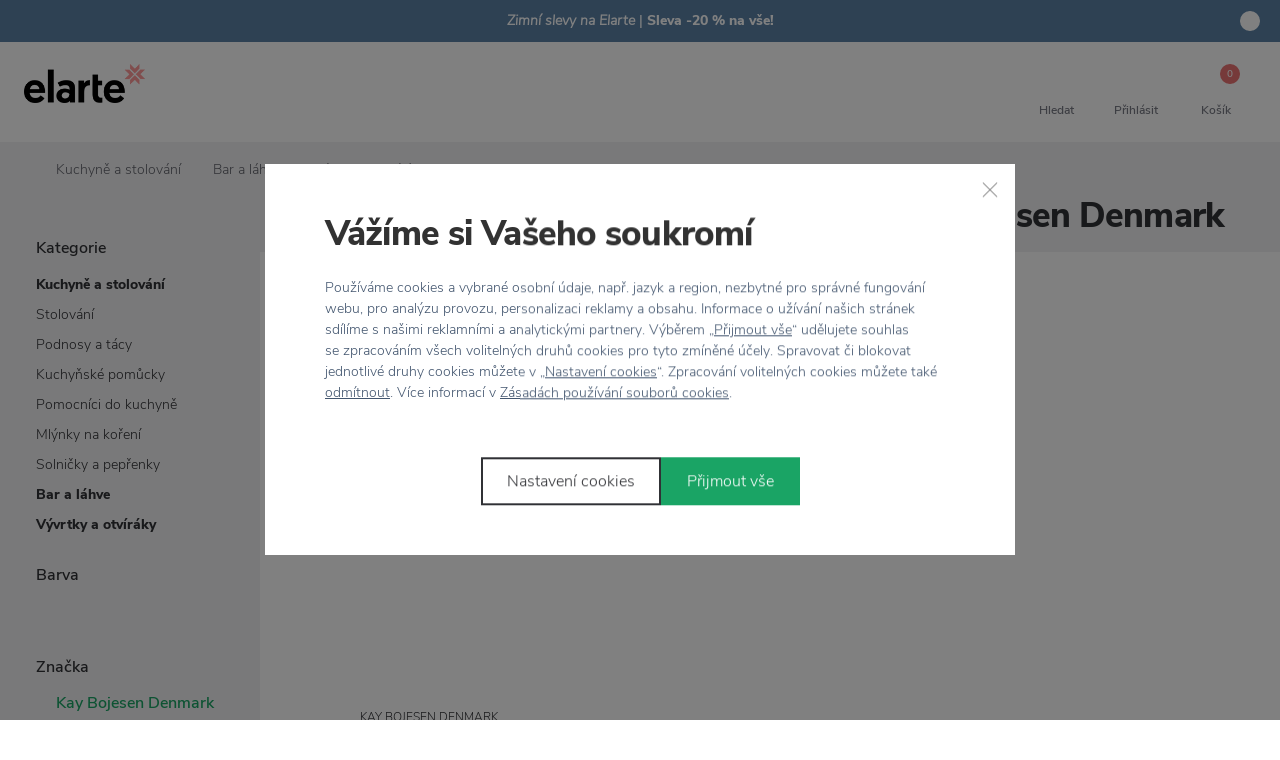

--- FILE ---
content_type: text/html; charset=UTF-8
request_url: https://www.elarte.cz/vyvrtky-a-otviraky_kay-bojesen-denmark/
body_size: 30522
content:
<!DOCTYPE html> <html lang="cs" currencyCode="CZK" data-cookie-consent-enable
    > <head> <meta charset="utf-8" /> <link rel="preload" href="/common/fonts/NunitoSans-Light.woff2" as="font" crossorigin="anonymous" /> <link rel="preload" href="/common/fonts/NunitoSans-LightItalic.woff2" as="font" crossorigin="anonymous" /> <link rel="preload" href="/common/fonts/NunitoSans-SemiBold.woff2" as="font" crossorigin="anonymous" /> <link rel="preload" href="/common/fonts/NunitoSans-ExtraBold.woff2" as="font" crossorigin="anonymous" /> <title>Vývrtky a otvíráky | Funkční design Kay Bojesen Denmark | Elarte</title> <meta name="viewport" content="width=device-width, initial-scale=1" /> <link rel="stylesheet" href="/common/built/main-b1d0fd8fb1.min.css"/> <meta name="description" lang="cs" content="Vývrtky a otvíráky v kvalitním designu. Funkční a stylové doplňky pro milovníky piva a vína. Skvělý tip na dárek! Objevujte na Elarte.cz." /> <meta name="keywords" lang="cs" content="Bytové doplňky. Kreativní domov. Útulný byt. Designové doplňky. Dárky. Originální výrobky. Přírodní materiály. Design spot. Elarte. Osobitost. Originalita. Jedinečnost. Nadčasový design. Moderní design. Moderní byt. Nábytek. Dekorace. Severský design. Nor" /> <link rel="canonical" href="/vyvrtky-a-otviraky_kay-bojesen-denmark/" /> <meta name="msapplication-TileColor" content="#ffffff" /> <meta name="msapplication-TileImage" content="/common-project/images/favicon/mstile-144x144.png" /> <meta name="msapplication-config" content="/common-project/images/favicon/browserconfig.xml" /> <meta name="theme-color" content="#ffffff" /> <link rel="apple-touch-icon" sizes="57x57" href="/common-project/images/favicon/apple-touch-icon-57x57.png" /> <link rel="apple-touch-icon" sizes="60x60" href="/common-project/images/favicon/apple-touch-icon-60x60.png" /> <link rel="apple-touch-icon" sizes="72x72" href="/common-project/images/favicon/apple-touch-icon-72x72.png" /> <link rel="apple-touch-icon" sizes="76x76" href="/common-project/images/favicon/apple-touch-icon-76x76.png" /> <link rel="apple-touch-icon" sizes="114x114" href="/common-project/images/favicon/apple-touch-icon-114x114.png" /> <link rel="apple-touch-icon" sizes="120x120" href="/common-project/images/favicon/apple-touch-icon-120x120.png" /> <link rel="apple-touch-icon" sizes="144x144" href="/common-project/images/favicon/apple-touch-icon-144x144.png" /> <link rel="apple-touch-icon" sizes="152x152" href="/common-project/images/favicon/apple-touch-icon-152x152.png" /> <link rel="apple-touch-icon" sizes="180x180" href="/common-project/images/favicon/apple-touch-icon-180x180.png" /> <link rel="icon" type="image/png" href="/common-project/images/favicon/favicon-32x32.png" sizes="32x32" /> <link rel="icon" type="image/png" href="/common-project/images/favicon/android-chrome-192x192.png" sizes="192x192" /> <link rel="icon" type="image/png" href="/common-project/images/favicon/favicon-16x16.png" sizes="16x16" /> <link rel="mask-icon" href="/common-project/images/favicon/safari-pinned-tab.svg" color="#ffffff" /> <link rel="shortcut icon" href="/common-project/images/favicon/favicon.ico" /> <meta name="facebook-domain-verification" content="qbaor1rx0u23vvt02awtdxizggvfpa" /> <meta name="twitter:card" content="summary" /> <meta name="twitter:title" content="Vývrtky a otvíráky | Funkční design Kay Bojesen Denmark | Elarte" /> <meta name="twitter:description" content="Vývrtky a otvíráky v kvalitním designu. Funkční a stylové doplňky pro milovníky piva a vína. Skvělý tip na dárek! Objevujte na Elarte.cz." /> <meta name="twitter:image" content="/data/cache/thumb_1200-630-12/products/10484/97809f35b0b58670b69be929808d2a4f/9ad910869743f6dfe925f281f5633723/39116_vyvrtka-kay-bojesen-menageri-walnut_kay_bojesen.jpg?s=0b5153054dde3c7fdebdc27487f18b82"/> <meta property="og:image" content="/data/cache/thumb_1200-630-12/products/10484/97809f35b0b58670b69be929808d2a4f/9ad910869743f6dfe925f281f5633723/39116_vyvrtka-kay-bojesen-menageri-walnut_kay_bojesen.jpg?s=0b5153054dde3c7fdebdc27487f18b82" /> <script>
            var PROJECT_CONFIG = {
                facebook: {"appId":"412633069276171","graphApiVersion":"v8.0"},
                google: {"appId":"193698832082-rmqlf4hhs5m0jigs5g0cbhgo14irmsve.apps.googleusercontent.com"}            };
            var REV_MANIFEST = {"docs.min.css":"docs-226eb9b437.min.css","flags.svg":"flags-8c71d650b4.svg","icons.svg":"icons-3dfa1fc459.svg","main.min.css":"main-b1d0fd8fb1.min.css","main.min.js":"main-b82f2e92c2.min.js"};
        </script> <script>
    window.dataLayer = window.dataLayer || [];
</script> <script>
                window.dataLayer.push({"user":{"g":"-","ts":"visitor","tc":0,"tv":0},"session":{"ipAddress":"18.216.174.93","serverTime":1769325721000,"deviceType":"desktop"},"impression":{"products":[{"id":"39116","name":"Vývrtka Kay Bojesen Menageri Walnut","brand":"Kay Bojesen Denmark","category":"Kuchyně a stolování\/Bar a láhve\/Vývrtky a otvíráky","categoryId":"174","originalPrice":1195,"priceWithVat":956,"priceWithnoutVat":790,"vat":166,"availability":"acs: skladem;store.2;web.2","badges":"Sleva","position":1,"list":"catalog.Nejprodávanější"}]},"page":{"currencyCode":"CZK","locale":"cs-CZ","webLocale":"cs-CZ","title":"Vývrtky a otvíráky","type":"list","breadcrumb":"Kuchyně a stolování\/Bar a láhve\/Vývrtky a otvíráky","_trail":"Kuchyně a stolování\/Bar a láhve\/Vývrtky a otvíráky","root_category":"Kuchyně a stolování","subcategory":"Bar a láhve","list":{"filterSetting":{"":["Kay Bojesen Denmark"]},"actualPage":1,"order":"bestsellers"}}});
                window.dataLayer.push({"google_tag_params":{"ecomm_pagetype":"category","dynx_pagetype":"dynx_pagetype"}});
                window.dataLayer.push({"ecommerce":{"currencyCode":"CZK","impressions":[{"id":"39116","name":"Vývrtka Kay Bojesen Menageri Walnut","price":790,"brand":"Kay Bojesen Denmark","category":"Kuchyně a stolování\/Bar a láhve\/Vývrtky a otvíráky","position":1,"list":"catalog"}]},"_clear":true});
    </script> <script>
        var isCategoryPage = true;
        var isBrandPage = false;
        var isInvalidPageView = false;
        if (((isCategoryPage || isBrandPage) && window.location.hash && window.location.hash.length > 1)) {
            isInvalidPageView = true;
            dataLayer.push({
                'isInvalidPageView': isInvalidPageView,
            });
        }

    </script> <script>(function(w,d,s,l,i){w[l]=w[l]||[];w[l].push({'gtm.start':
            new Date().getTime(),event:'gtm.js'});var f=d.getElementsByTagName(s)[0],
        j=d.createElement(s),dl=l!='dataLayer'?'&l='+l:'';j.async=true;j.src=
        'https://www.googletagmanager.com/gtm.js?id='+i+dl;f.parentNode.insertBefore(j,f);
    })(window,document,'script','dataLayer','GTM-NN45DGR');</script> <meta name="google-site-verification" content="HOgpXKTdYA2cJVYKxujMCqHShP06CMl30COlSI4CtTc" /> </head> <body class="rf-Page" id="body"> <div class="rf-Page-info js-header-sticky-offset-element"> <div class="
            rf-Teaser
            

rf-Teaser--backgroundBlue                            rf-Teaser--dismissible
                                " data-cookie-hide="teaser_hide" data-component="teaser" > <a href="/bydleni/" class="rf-Teaser-link" > <div class="
                rf-Container
                                    rf-Container--small
                            " > <div class="
                    rf-Teaser-content
                                        

rf-Teaser-content--colorLight                    

                " > <div class="rf-Teaser-contentText"> <em>Zimní slevy na Elarte</em> | <strong>Sleva -20 % na vše!</strong> </div> </div> </div> </a> <div class="rf-Teaser-close js-teaser-close" title="zavřít"> <svg role="img" class="
        rf-Icon
        
rf-Icon--small            " > <use xlink:href="/common/built/icons-3dfa1fc459.svg#cross-icon" /> </svg> </div> </div> </div> <header class="
                rf-Page-header
                                    rf-Page-header--sticky
                                                    is-simple
                                js-page-header
            " > <div class="
        rf-HeaderSticky
                    rf-HeaderSticky--simple
                        rf-Container
        js-header
    " data-component="header" data-sticky-offset="
        50
    " > <div class="rf-Header-hamburger"> <button class="
        rf-header-Hamburger
                js-showMenu
    " aria-label="Menu" > <span class="rf-header-Hamburger-icon rf-u-typographyCenter"> <svg role="img" class="
        rf-Icon
        
            " > <use xlink:href="/common/built/icons-3dfa1fc459.svg#menu-icon" /> </svg> </span> <span class="rf-header-Hamburger-label rf-u-typographyCenter"> <span class="rf-header-Hamburger-labelDefault">menu</span> </span> </button> </div> <div class="rf-Header-logo"> <a href="/" class="
        rf-Logo
                    " title="Elarte" > <img src="[data-uri]" width="120" height="39" class="rf-Logo-image" alt="Elarte" /> </a> </div> <div class="rf-Header-navigation js-header-sticky-start"> <nav class="rf-Navigation" data-component="navigation" data-position="fixed" > <noscript> <style type="text/css">
            .rf-Navigation-list.is-not-initialized {
                opacity: 1;
                visibility: visible;
            }
        </style> </noscript> <ul class="rf-Navigation-list is-not-initialized" data-component="navigationCollapse" data-target="
            .js-user-zone
                            , .js-header-product-info
                    " data-nested=".js-navigation-nested" data-nested-trigger=".js-navigation-collapse" data-on-scroll="" > <li class="
        rf-Navigation-item
        rf-Navigation-item--category
                    rf-Navigation-item--collapse
            rf-Navigation-item--hasSubmenu
                        js-menu-item
    " > <a href="/vanoce/" title="Zobrazit kategorii Vánoce ❄" class="
            rf-Navigation-link
                                        rf-h-headerPopupArrow
                js-showSubmenu
                js-menu-link
                    " >
        
Vánoce ❄

    
    </a> <div class="
        header-Popup
        header-Popup--menu
        js-header-sticky-hover-stop
    " > <div class="
            rf-SubNavigation
                    " > <div class="
                rf-SubNavigation-links
                rf-SubNavigation-links--withBanner                            " > <div class="
                        rf-SubNavigation-item
                        js-menu-item
                                            " > <a href="/vanocni-dekorace-294/" class="
        rf-SubNavigation-title
                            " >
    Vánoční dekorace

    </a> <div class="rf-SubNavigation-linksContainer"> <ul class="rf-SubNavigation-list"> <li class="rf-SubNavigation-listItem rf-SubNavigation-listItem--mobileShowAll"> <a href="/vanocni-dekorace-294/" class="rf-SubNavigation-link" >
                                        Zobrazit vše
                                    </a> </li> </ul> </div> </div> <div class="
                        rf-SubNavigation-item
                        js-menu-item
                                            " > <a href="/ozdoby-na-stromecek/" class="
        rf-SubNavigation-title
                            " >
    Ozdoby na stromeček

    </a> <div class="rf-SubNavigation-linksContainer"> <ul class="rf-SubNavigation-list"> <li class="rf-SubNavigation-listItem rf-SubNavigation-listItem--mobileShowAll"> <a href="/ozdoby-na-stromecek/" class="rf-SubNavigation-link" >
                                        Zobrazit vše
                                    </a> </li> </ul> </div> </div> <div class="
                        rf-SubNavigation-item
                        js-menu-item
                                            " > <a href="/vanocni-svicny-a-svicky/" class="
        rf-SubNavigation-title
                            " >
    Vánoční svícny a svíčky

    </a> <div class="rf-SubNavigation-linksContainer"> <ul class="rf-SubNavigation-list"> <li class="rf-SubNavigation-listItem rf-SubNavigation-listItem--mobileShowAll"> <a href="/vanocni-svicny-a-svicky/" class="rf-SubNavigation-link" >
                                        Zobrazit vše
                                    </a> </li> </ul> </div> </div> <div class="
                        rf-SubNavigation-item
                        js-menu-item
                                            " > <a href="/adventni-svicny-420/" class="
        rf-SubNavigation-title
                            " >
    Adventní svícny

    </a> <div class="rf-SubNavigation-linksContainer"> <ul class="rf-SubNavigation-list"> <li class="rf-SubNavigation-listItem rf-SubNavigation-listItem--mobileShowAll"> <a href="/adventni-svicny-420/" class="rf-SubNavigation-link" >
                                        Zobrazit vše
                                    </a> </li> </ul> </div> </div> <div class="
                        rf-SubNavigation-item
                        js-menu-item
                                            " > <a href="/vanocni-stolovani/" class="
        rf-SubNavigation-title
                            " >
    Vánoční stolování

    </a> <div class="rf-SubNavigation-linksContainer"> <ul class="rf-SubNavigation-list"> <li class="rf-SubNavigation-listItem rf-SubNavigation-listItem--mobileShowAll"> <a href="/vanocni-stolovani/" class="rf-SubNavigation-link" >
                                        Zobrazit vše
                                    </a> </li> </ul> </div> </div> <div class="
                        rf-SubNavigation-item
                        js-menu-item
                                            " > <a href="/baleni-darku/" class="
        rf-SubNavigation-title
                            " >
    Balení dárků

    </a> <div class="rf-SubNavigation-linksContainer"> <ul class="rf-SubNavigation-list"> <li class="rf-SubNavigation-listItem rf-SubNavigation-listItem--mobileShowAll"> <a href="/baleni-darku/" class="rf-SubNavigation-link" >
                                        Zobrazit vše
                                    </a> </li> </ul> </div> </div> <div class="
                        rf-SubNavigation-item
                        js-menu-item
                                            " > <a href="/vanocni-osvetleni/" class="
        rf-SubNavigation-title
                            " >
    Vánoční osvětlení

    </a> <div class="rf-SubNavigation-linksContainer"> <ul class="rf-SubNavigation-list"> <li class="rf-SubNavigation-listItem rf-SubNavigation-listItem--mobileShowAll"> <a href="/vanocni-osvetleni/" class="rf-SubNavigation-link" >
                                        Zobrazit vše
                                    </a> </li> </ul> </div> </div> <div class="
                    rf-SubNavigation-item
                    rf-SubNavigation-item--mobileShowAll
                    js-menu-item
                " > <a href="/vanoce/" class="rf-SubNavigation-title">
                    Zobrazit vše
                </a> </div> </div> <div class="rf-SubNavigation-banner" data-analytics-event-observe="banner_view" data-analytics-event-link-click="banner_select" data-analytics='{"banner":{"name":"Vánoce - produktový","id":"733 generic-banner","puid":"37d5d6fe75b4aeb183d20222eb0bead2","type":"menu","slot":null,"description":"","target_label":"","target_path":"","target_url":"","target_id":"","target_sync_id":"","products":[{"id":"10365","sync_id":"{C64BEF80-9EBA-41E7-9CCC-DC0E99043EF2}","puid":"4d89bbe5e7cb58fec06467aa7db35629","ean":"","code":"HWRA01","type":"standard","is_gift":false,"is_basket_gift":false,"master":{"id":"10365","sync_id":"{C64BEF80-9EBA-41E7-9CCC-DC0E99043EF2}","puid":"4d89bbe5e7cb58fec06467aa7db35629","name":"Dekorativní závěsný věnec Twinkle Wreath 50 cm"},"name":"Dekorativní závěsný věnec Twinkle Wreath 50 cm","name_full":"Dekorativní závěsný věnec Twinkle Wreath 50 cm","variant":"","heureka_name":"","categories":[{"id":"293","sync_id":"","puid":"ecbab92603a7866c30343988160dbb86","path":"/vanoce/","name":"Vánoce | Vánoční ozdoby a světýlka","level":1},{"id":"294","sync_id":"","puid":"0a1d043592e193310550ee8c1dea7b5e","path":"/vanocni-dekorace-294/","name":"Vánoční dekorace | Kouzelné Vánoce","level":2}],"price_base":1066,"price_base_with_vat":1290,"price":853,"price_with_vat":1032,"discount":213,"discount_with_vat":258,"discount_percent":20,"placeholder_id":"","placeholder_name":"","cnt":0,"checkout_cnt":null,"cart_change_cnt":null,"cart_cnt":0,"stock_cnt":2,"stock_name":"in_stock","availability_date":null,"reviews_summary":{"rating":0,"cnt":0},"tags":[],"brand":{"id":"138","sync_id":"garden-trading","puid":"cbe4015affde68dd5fc53264bada242d","name":"Garden Trading"},"product_origin_list_id":"catalog","product_origin_list_name":"Catalog","position":null}],"layout_id":2}}' > <div class="rf-ProductCard  " title="Dekorativní závěsný věnec Twinkle Wreath 50 cm" data-component="productCard" itemscope
        itemtype="http://schema.org/Offer" > <div class="
        rf-Card
        
rf-Card--flat        rf-Card--hasLink                            " > <div class="rf-ProductCard-layout"> <div class="rf-ProductCard-image"> <a href="/dekorativni-zavesny-venec-twinkle-wreath-50-cm/" itemprop="url" class="rf-h-stretchedLink js-product-id-10365 js-analytics-data-source" > <img src="data:image/svg+xml,%3Csvg xmlns=&#039;http://www.w3.org/2000/svg&#039; viewBox=&#039;0 0 1 1&#039;%3E%3C/svg%3E" data-src="/data/cache/thumb_256-256-12/products/10365/cf585772802fb9df55995787fed341cd/e31adfaab2a36a2e284964a9b2745450/hwra01_dekorativni-zavesny-venec-twinkle-wreath-50-cm_garden_trading.jpg?s=2643ea80eb8b40e6187f40d77c85b820" data-srcset="/data/cache/thumb_256-256-12/products/10365/cf585772802fb9df55995787fed341cd/e31adfaab2a36a2e284964a9b2745450/hwra01_dekorativni-zavesny-venec-twinkle-wreath-50-cm_garden_trading.jpg?s=2643ea80eb8b40e6187f40d77c85b820, /data/cache/thumb_512-512-12/products/10365/cf585772802fb9df55995787fed341cd/e31adfaab2a36a2e284964a9b2745450/hwra01_dekorativni-zavesny-venec-twinkle-wreath-50-cm_garden_trading.jpg?s=e803f056e111bf2591cf7929107c5745 2x" data-component="lazyImg" width="256" height="256" alt="Dekorativní závěsný věnec Twinkle Wreath 50 cm" class="LazyImg " > <noscript> <img src="/data/cache/thumb_256-256-12/products/10365/cf585772802fb9df55995787fed341cd/e31adfaab2a36a2e284964a9b2745450/hwra01_dekorativni-zavesny-venec-twinkle-wreath-50-cm_garden_trading.jpg?s=2643ea80eb8b40e6187f40d77c85b820" alt="Dekorativní závěsný věnec Twinkle Wreath 50 cm" class="" /> </noscript> </a> </div> <div class="rf-ProductCard-topBadges"> <ul class="rf-BadgeList"> <li class="
        rf-BadgeList-item
            " > <span class="
        rf-Badge
        rf-Badge--circle
        

rf-Badge--primary        

        
    " >
            &minus;20&nbsp;%
    </span> </li> </ul> </div> <div class="rf-ProductCard-details"> <div class="rf-ProductCard-detailsBasic"> <div class="rf-ProductCard-manufacturer">
                    Garden Trading
                </div> </div> <div class="
        rf-ProductCard-detailsAdditional
                    rf-ProductCard-detailsAdditional--onHover
        
    " > <div class="rf-ProductCard-availability"> <span class="rf-Stock rf-Stock--available">
    Skladem
    </span> <div> <em></em> </div> </div> </div> </div> <h3 class="rf-ProductCard-title" itemprop="name"> <a href="/dekorativni-zavesny-venec-twinkle-wreath-50-cm/" itemprop="url" class="rf-u-typographyLinkReset" >
                    Dekorativní závěsný věnec Twinkle Wreath 50 cm
                </a> </h3> <div class="rf-ProductCard-prices"> <span class="rf-ProductCard-originalPrice"> <span class="
        rf-Price
        rf-Price--original            " > <span class="rf-Price-content">1 290 Kč</span></span> </span> <span class="
                        rf-ProductCard-price
                                                    rf-ProductCard-price--discount
                                            "> <span class="
        rf-Price
                    " itemprop="price" content="1032.00" > <span class="rf-Price-content">1 032 Kč</span></span> </span> </div> </div> </div> </div> </div> </div> </li> <li class="
        rf-Navigation-item
        rf-Navigation-item--category
                        js-menu-item
    " > <a href="/nove/" title="Zobrazit kategorii Nové" class="
            rf-Navigation-link
                                " >
        
Nové

    </a> <div class="
        header-Popup
        header-Popup--menu
        js-header-sticky-hover-stop
    " > <div class="
            rf-SubNavigation
                    " > <div class="
                rf-SubNavigation-links
                                            " > <div class="
                    rf-SubNavigation-item
                    rf-SubNavigation-item--mobileShowAll
                    js-menu-item
                " > <a href="/nove/" class="rf-SubNavigation-title">
                    Zobrazit vše
                </a> </div> </div> </div> </li> <li class="
        rf-Navigation-item
        rf-Navigation-item--category
                    rf-Navigation-item--collapse
            rf-Navigation-item--hasSubmenu
                        js-menu-item
    " > <a href="/bydleni/" title="Zobrazit kategorii Bydlení" class="
            rf-Navigation-link
                                        rf-h-headerPopupArrow
                js-showSubmenu
                js-menu-link
                    " >
        
Bydlení

    
    </a> <div class="
        header-Popup
        header-Popup--menu
        js-header-sticky-hover-stop
    " > <div class="
            rf-SubNavigation
                    " > <div class="
                rf-SubNavigation-links
                                rf-SubNavigation-links--withImageBanner            " > <div class="
                        rf-SubNavigation-item
                        js-menu-item
                        rf-SubNavigation-item--3columns                    " > <a href="/bytove-doplnky/" class="
        rf-SubNavigation-title
                    rf-SubNavigation-title--collapse js-menu-link
                            " >
    Bytové doplňky

            
    </a> <div class="rf-SubNavigation-linksContainer"> <ul class="rf-SubNavigation-list"> <li class="rf-SubNavigation-listItem rf-SubNavigation-listItem--mobileShowAll"> <a href="/bytove-doplnky/" class="rf-SubNavigation-link" >
                                        Zobrazit vše
                                    </a> </li> <li class="
                                            rf-SubNavigation-listItem
                                                                                    " > <a href="/vazy/" class="
                                                rf-SubNavigation-link
                                                                                            " >
                                            Vázy
                                        </a> </li> <li class="
                                            rf-SubNavigation-listItem
                                                                                    " > <a href="/kvetniky-a-kvetinace/" class="
                                                rf-SubNavigation-link
                                                                                            " >
                                            Květníky a květináče
                                        </a> </li> <li class="
                                            rf-SubNavigation-listItem
                                                                                    " > <a href="/svicny-a-lucerny/" class="
                                                rf-SubNavigation-link
                                                                                            " >
                                            Svícny a lucerny
                                        </a> </li> <li class="
                                            rf-SubNavigation-listItem
                                                                                    " > <a href="/sosky/" class="
                                                rf-SubNavigation-link
                                                                                            " >
                                            Sošky
                                        </a> </li> <li class="
                                            rf-SubNavigation-listItem
                                                                                    " > <a href="/drevene-figurky/" class="
                                                rf-SubNavigation-link
                                                                                            " >
                                            Dřevěné figurky
                                        </a> </li> <li class="
                                            rf-SubNavigation-listItem
                                                                                    " > <a href="/dekorace/" class="
                                                rf-SubNavigation-link
                                                                                            " >
                                            Dekorace
                                        </a> </li> <li class="
                                            rf-SubNavigation-listItem
                                                                                    " > <a href="/ulozne-kose-a-boxy/" class="
                                                rf-SubNavigation-link
                                                                                            " >
                                            Úložné koše a boxy
                                        </a> </li> </ul> </div> </div> <div class="
                        rf-SubNavigation-item
                        js-menu-item
                        rf-SubNavigation-item--3columns                    " > <a href="/bytovy-textil/" class="
        rf-SubNavigation-title
                    rf-SubNavigation-title--collapse js-menu-link
                            " >
    Bytový textil

            
    </a> <div class="rf-SubNavigation-linksContainer"> <ul class="rf-SubNavigation-list"> <li class="rf-SubNavigation-listItem rf-SubNavigation-listItem--mobileShowAll"> <a href="/bytovy-textil/" class="rf-SubNavigation-link" >
                                        Zobrazit vše
                                    </a> </li> <li class="
                                            rf-SubNavigation-listItem
                                                                                    " > <a href="/polstare/" class="
                                                rf-SubNavigation-link
                                                                                            " >
                                            Polštáře
                                        </a> </li> <li class="
                                            rf-SubNavigation-listItem
                                                                                    " > <a href="/koberce/" class="
                                                rf-SubNavigation-link
                                                                                            " >
                                            Koberce
                                        </a> </li> <li class="
                                            rf-SubNavigation-listItem
                                                                                    " > <a href="/rohozky/" class="
                                                rf-SubNavigation-link
                                                                                            " >
                                            Rohožky
                                        </a> </li> <li class="
                                            rf-SubNavigation-listItem
                                                                                    " > <a href="/deky-a-prehozy/" class="
                                                rf-SubNavigation-link
                                                                                            " >
                                            Deky a přehozy
                                        </a> </li> </ul> </div> </div> <div class="
                        rf-SubNavigation-item
                        js-menu-item
                        rf-SubNavigation-item--3columns                    " > <a href="/nastenne-dekorace/" class="
        rf-SubNavigation-title
                    rf-SubNavigation-title--collapse js-menu-link
                            " >
    Nástěnné dekorace

            
    </a> <div class="rf-SubNavigation-linksContainer"> <ul class="rf-SubNavigation-list"> <li class="rf-SubNavigation-listItem rf-SubNavigation-listItem--mobileShowAll"> <a href="/nastenne-dekorace/" class="rf-SubNavigation-link" >
                                        Zobrazit vše
                                    </a> </li> <li class="
                                            rf-SubNavigation-listItem
                                                                                    " > <a href="/mapy/" class="
                                                rf-SubNavigation-link
                                                                                            " >
                                            Mapy
                                        </a> </li> <li class="
                                            rf-SubNavigation-listItem
                                                                                    " > <a href="/obrazy/" class="
                                                rf-SubNavigation-link
                                                                                            " >
                                            Obrazy
                                        </a> </li> <li class="
                                            rf-SubNavigation-listItem
                                                                                    " > <a href="/zrcadla/" class="
                                                rf-SubNavigation-link
                                                                                            " >
                                            Zrcadla
                                        </a> </li> <li class="
                                            rf-SubNavigation-listItem
                                                                                    " > <a href="/fotoramecky/" class="
                                                rf-SubNavigation-link
                                                                                            " >
                                            Fotorámečky
                                        </a> </li> <li class="
                                            rf-SubNavigation-listItem
                                                                                    " > <a href="/plakaty/" class="
                                                rf-SubNavigation-link
                                                                                            " >
                                            Plakáty
                                        </a> </li> <li class="
                                            rf-SubNavigation-listItem
                                                                                    " > <a href="/nalepky-na-zed/" class="
                                                rf-SubNavigation-link
                                                                                            " >
                                            Nálepky na zeď
                                        </a> </li> </ul> </div> </div> <div class="
                        rf-SubNavigation-item
                        js-menu-item
                        rf-SubNavigation-item--3columns                    " > <a href="/pracovna/" class="
        rf-SubNavigation-title
                    rf-SubNavigation-title--collapse js-menu-link
                            " >
    Pracovna

            
    </a> <div class="rf-SubNavigation-linksContainer"> <ul class="rf-SubNavigation-list"> <li class="rf-SubNavigation-listItem rf-SubNavigation-listItem--mobileShowAll"> <a href="/pracovna/" class="rf-SubNavigation-link" >
                                        Zobrazit vše
                                    </a> </li> <li class="
                                            rf-SubNavigation-listItem
                                                                                    " > <a href="/kancelarske-doplnky/" class="
                                                rf-SubNavigation-link
                                                                                            " >
                                            Kancelářské doplňky
                                        </a> </li> <li class="
                                            rf-SubNavigation-listItem
                                                                                    " > <a href="/zapisniky-bloky/" class="
                                                rf-SubNavigation-link
                                                                                            " >
                                            Zápisníky, bloky
                                        </a> </li> <li class="
                                            rf-SubNavigation-listItem
                                                                                    " > <a href="/organizery-do-pracovny/" class="
                                                rf-SubNavigation-link
                                                                                            " >
                                            Organizéry do pracovny
                                        </a> </li> <li class="
                                            rf-SubNavigation-listItem
                                                                                    " > <a href="/hodiny/" class="
                                                rf-SubNavigation-link
                                                                                            " >
                                            Hodiny
                                        </a> </li> <li class="
                                            rf-SubNavigation-listItem
                                                                                    " > <a href="/stojany-na-casopisy/" class="
                                                rf-SubNavigation-link
                                                                                            " >
                                            Stojany na časopisy
                                        </a> </li> <li class="
                                            rf-SubNavigation-listItem
                                                                                    " > <a href="/kreativni-baleni/" class="
                                                rf-SubNavigation-link
                                                                                            " >
                                            Kreativní balení
                                        </a> </li> <li class="
                                            rf-SubNavigation-listItem
                                                                                    " > <a href="/pouzdra-a-obaly/" class="
                                                rf-SubNavigation-link
                                                                                            " >
                                            Pouzdra a obaly
                                        </a> </li> </ul> </div> </div> <div class="
                        rf-SubNavigation-item
                        js-menu-item
                        rf-SubNavigation-item--3columns                    " > <a href="/koupelna/" class="
        rf-SubNavigation-title
                    rf-SubNavigation-title--collapse js-menu-link
                            " >
    Koupelna

            
    </a> <div class="rf-SubNavigation-linksContainer"> <ul class="rf-SubNavigation-list"> <li class="rf-SubNavigation-listItem rf-SubNavigation-listItem--mobileShowAll"> <a href="/koupelna/" class="rf-SubNavigation-link" >
                                        Zobrazit vše
                                    </a> </li> <li class="
                                            rf-SubNavigation-listItem
                                                                                    " > <a href="/koupelnove-doplnky/" class="
                                                rf-SubNavigation-link
                                                                                            " >
                                            Koupelnové doplňky
                                        </a> </li> <li class="
                                            rf-SubNavigation-listItem
                                                                                    " > <a href="/davkovace-a-mydlenky/" class="
                                                rf-SubNavigation-link
                                                                                            " >
                                            Dávkovače a mýdlenky
                                        </a> </li> <li class="
                                            rf-SubNavigation-listItem
                                                                                    " > <a href="/koupelnove-organizery/" class="
                                                rf-SubNavigation-link
                                                                                            " >
                                            Koupelnové organizéry
                                        </a> </li> <li class="
                                            rf-SubNavigation-listItem
                                                                                    " > <a href="/kose-na-pradlo/" class="
                                                rf-SubNavigation-link
                                                                                            " >
                                            Koše na prádlo
                                        </a> </li> <li class="
                                            rf-SubNavigation-listItem
                                                                                    " > <a href="/osusky-a-rucniky/" class="
                                                rf-SubNavigation-link
                                                                                            " >
                                            Osušky a ručníky
                                        </a> </li> <li class="
                                            rf-SubNavigation-listItem
                                                                                    " > <a href="/doplnky-na-toaletu/" class="
                                                rf-SubNavigation-link
                                                                                            " >
                                            Doplňky na toaletu
                                        </a> </li> </ul> </div> </div> <div class="
                        rf-SubNavigation-item
                        js-menu-item
                        rf-SubNavigation-item--3columns                    " > <a href="/organizace-a-uklid/" class="
        rf-SubNavigation-title
                    rf-SubNavigation-title--collapse js-menu-link
                            " >
    Organizace a úklid

            
    </a> <div class="rf-SubNavigation-linksContainer"> <ul class="rf-SubNavigation-list"> <li class="rf-SubNavigation-listItem rf-SubNavigation-listItem--mobileShowAll"> <a href="/organizace-a-uklid/" class="rf-SubNavigation-link" >
                                        Zobrazit vše
                                    </a> </li> <li class="
                                            rf-SubNavigation-listItem
                                                                                    " > <a href="/myti-nadobi/" class="
                                                rf-SubNavigation-link
                                                                                            " >
                                            Mytí nádobí
                                        </a> </li> <li class="
                                            rf-SubNavigation-listItem
                                                                                    " > <a href="/lopatky-a-smetaky/" class="
                                                rf-SubNavigation-link
                                                                                            " >
                                            Lopatky a smetáky
                                        </a> </li> <li class="
                                            rf-SubNavigation-listItem
                                                                                    " > <a href="/krbove-naradi/" class="
                                                rf-SubNavigation-link
                                                                                            " >
                                            Krbové nářadí
                                        </a> </li> <li class="
                                            rf-SubNavigation-listItem
                                                                                    " > <a href="/zarazky-do-dveri/" class="
                                                rf-SubNavigation-link
                                                                                            " >
                                            Zarážky do dveří
                                        </a> </li> <li class="
                                            rf-SubNavigation-listItem
                                                                                    " > <a href="/kompostery/" class="
                                                rf-SubNavigation-link
                                                                                            " >
                                            Kompostéry
                                        </a> </li> <li class="
                                            rf-SubNavigation-listItem
                                                                                    " > <a href="/prakticke-doplnky/" class="
                                                rf-SubNavigation-link
                                                                                            " >
                                            Praktické doplňky
                                        </a> </li> </ul> </div> </div> <div class="
                        rf-SubNavigation-item
                        js-menu-item
                        rf-SubNavigation-item--3columns                    " > <a href="/svicky-a-difuzery/" class="
        rf-SubNavigation-title
                    rf-SubNavigation-title--collapse js-menu-link
                            " >
    Svíčky a difuzéry

            
    </a> <div class="rf-SubNavigation-linksContainer"> <ul class="rf-SubNavigation-list"> <li class="rf-SubNavigation-listItem rf-SubNavigation-listItem--mobileShowAll"> <a href="/svicky-a-difuzery/" class="rf-SubNavigation-link" >
                                        Zobrazit vše
                                    </a> </li> <li class="
                                            rf-SubNavigation-listItem
                                                                                    " > <a href="/vonne-svicky/" class="
                                                rf-SubNavigation-link
                                                                                            " >
                                            Vonné svíčky
                                        </a> </li> <li class="
                                            rf-SubNavigation-listItem
                                                                                    " > <a href="/difuzery/" class="
                                                rf-SubNavigation-link
                                                                                            " >
                                            Difuzéry
                                        </a> </li> <li class="
                                            rf-SubNavigation-listItem
                                                                                    " > <a href="/svicky/" class="
                                                rf-SubNavigation-link
                                                                                            " >
                                            Svíčky
                                        </a> </li> <li class="
                                            rf-SubNavigation-listItem
                                                                                    " > <a href="/led-svicky/" class="
                                                rf-SubNavigation-link
                                                                                            " >
                                            LED svíčky
                                        </a> </li> <li class="
                                            rf-SubNavigation-listItem
                                                                                    " > <a href="/doplnky-ke-svickam/" class="
                                                rf-SubNavigation-link
                                                                                            " >
                                            Doplňky ke svíčkám
                                        </a> </li> </ul> </div> </div> <div class="
                        rf-SubNavigation-item
                        js-menu-item
                        rf-SubNavigation-item--3columns                    " > <a href="/sezona/" class="
        rf-SubNavigation-title
                    rf-SubNavigation-title--collapse js-menu-link
                            " >
    Sezóna

            
    </a> <div class="rf-SubNavigation-linksContainer"> <ul class="rf-SubNavigation-list"> <li class="rf-SubNavigation-listItem rf-SubNavigation-listItem--mobileShowAll"> <a href="/sezona/" class="rf-SubNavigation-link" >
                                        Zobrazit vše
                                    </a> </li> <li class="
                                            rf-SubNavigation-listItem
                                                                                    " > <a href="/vanocni-dekorace/" class="
                                                rf-SubNavigation-link
                                                                                            " >
                                            Vánoční dekorace
                                        </a> </li> <li class="
                                            rf-SubNavigation-listItem
                                                                                    " > <a href="/podzimni-dekorace/" class="
                                                rf-SubNavigation-link
                                                                                            " >
                                            Podzimní dekorace
                                        </a> </li> <li class="
                                            rf-SubNavigation-listItem
                                                                                    " > <a href="/velikonocni-dekorace/" class="
                                                rf-SubNavigation-link
                                                                                            " >
                                            Velikonoční dekorace
                                        </a> </li> </ul> </div> </div> <div class="
                    rf-SubNavigation-item
                    rf-SubNavigation-item--mobileShowAll
                    js-menu-item
                " > <a href="/bydleni/" class="rf-SubNavigation-title">
                    Zobrazit vše
                </a> </div> <div class="rf-SubNavigation-imageBanner"> <a href="https://www.elarte.cz/vanoce/#p[313][values][69873]=69873" class="rf-NavigationBanner rf-NavigationBanner--light"> <img class="rf-NavigationBanner-image" src="/data/cache/thumb_200-167-16/banners/628/bbaa2ea79205c778320022fcdba6234a/8b0c183e59c75f6a2e24ac0a172eda58/christmas.jpg?s=9f7afd83f9c9a2c9b0987f0f728ad2e5" alt="" /> <div class="rf-NavigationBanner-content"> <div class="rf-u-mt--auto"> <div class="rf-NavigationBanner-title"><em>Kouzelná kolekce</em><br /> <strong>Hammershøi<br />
Christmas</strong></div> </div> <div class="rf-NavigationBanner-button"> <button type="button" class="
        rf-Button
        
        
rf-Button--flat        
                    " > <span class="
                rf-Button-text
                            " >
                            Objevujte
                    </span> </button> </div> </div> </a> </div> </div> </div> </li> <li class="
        rf-Navigation-item
        rf-Navigation-item--category
                    rf-Navigation-item--collapse
            rf-Navigation-item--hasSubmenu
                        js-menu-item
    " > <a href="/kuchyne-a-stolovani/" title="Zobrazit kategorii Kuchyně a stolování" class="
            rf-Navigation-link
            rf-Navigation-link--active                            rf-h-headerPopupArrow
                js-showSubmenu
                js-menu-link
                    " >
        
Kuchyně a stolování

    
    </a> <div class="
        header-Popup
        header-Popup--menu
        js-header-sticky-hover-stop
    " > <div class="
            rf-SubNavigation
                    " > <div class="
                rf-SubNavigation-links
                rf-SubNavigation-links--withBanner                            " > <div class="
                        rf-SubNavigation-item
                        js-menu-item
                                            " > <a href="/priprava-jidla/" class="
        rf-SubNavigation-title
                    rf-SubNavigation-title--collapse js-menu-link
                            " >
    Příprava jídla

            
    </a> <div class="rf-SubNavigation-linksContainer"> <ul class="rf-SubNavigation-list"> <li class="rf-SubNavigation-listItem rf-SubNavigation-listItem--mobileShowAll"> <a href="/priprava-jidla/" class="rf-SubNavigation-link" >
                                        Zobrazit vše
                                    </a> </li> <li class="
                                            rf-SubNavigation-listItem
                                                                                    " > <a href="/kuchynske-nacini/" class="
                                                rf-SubNavigation-link
                                                                                            " >
                                            Kuchyňské náčiní
                                        </a> </li> <li class="
                                            rf-SubNavigation-listItem
                                                                                    " > <a href="/kuchynska-prkenka/" class="
                                                rf-SubNavigation-link
                                                                                            " >
                                            Kuchyňská prkénka
                                        </a> </li> <li class="
                                            rf-SubNavigation-listItem
                                                                                    " > <a href="/noze/" class="
                                                rf-SubNavigation-link
                                                                                            " >
                                            Nože
                                        </a> </li> <li class="
                                            rf-SubNavigation-listItem
                                                                                    " > <a href="/hrnce-a-panve/" class="
                                                rf-SubNavigation-link
                                                                                            " >
                                            Hrnce a pánve
                                        </a> </li> <li class="
                                            rf-SubNavigation-listItem
                                                                                    " > <a href="/hmozdire/" class="
                                                rf-SubNavigation-link
                                                                                            " >
                                            Hmoždíře
                                        </a> </li> <li class="
                                            rf-SubNavigation-listItem
                                                                                    " > <a href="/peceni/" class="
                                                rf-SubNavigation-link
                                                                                            " >
                                            Pečení
                                        </a> </li> </ul> </div> </div> <div class="
                        rf-SubNavigation-item
                        js-menu-item
                                            " > <a href="/stolovani/" class="
        rf-SubNavigation-title
                    rf-SubNavigation-title--collapse js-menu-link
                            " >
    Stolování

            
    </a> <div class="rf-SubNavigation-linksContainer"> <ul class="rf-SubNavigation-list"> <li class="rf-SubNavigation-listItem rf-SubNavigation-listItem--mobileShowAll"> <a href="/stolovani/" class="rf-SubNavigation-link" >
                                        Zobrazit vše
                                    </a> </li> <li class="
                                            rf-SubNavigation-listItem
                                                                                    " > <a href="/talire/" class="
                                                rf-SubNavigation-link
                                                                                            " >
                                            Talíře
                                        </a> </li> <li class="
                                            rf-SubNavigation-listItem
                                                                                    " > <a href="/podnosy-a-tacy/" class="
                                                rf-SubNavigation-link
                                                                                            " >
                                            Podnosy a tácy
                                        </a> </li> <li class="
                                            rf-SubNavigation-listItem
                                                                                    " > <a href="/misy-a-misky/" class="
                                                rf-SubNavigation-link
                                                                                            " >
                                            Mísy a misky
                                        </a> </li> <li class="
                                            rf-SubNavigation-listItem
                                                                                    " > <a href="/pribory/" class="
                                                rf-SubNavigation-link
                                                                                            " >
                                            Příbory
                                        </a> </li> <li class="
                                            rf-SubNavigation-listItem
                                                                                    " > <a href="/prostirani/" class="
                                                rf-SubNavigation-link
                                                                                            " >
                                            Prostírání
                                        </a> </li> <li class="
                                            rf-SubNavigation-listItem
                                                                                    " > <a href="/sklenice/" class="
                                                rf-SubNavigation-link
                                                                                            " >
                                            Sklenice
                                        </a> </li> <li class="
                                            rf-SubNavigation-listItem
                                                                                    " > <a href="/karafy-a-dzbany/" class="
                                                rf-SubNavigation-link
                                                                                            " >
                                            Karafy a džbány
                                        </a> </li> </ul> </div> </div> <div class="
                        rf-SubNavigation-item
                        js-menu-item
                                            " > <a href="/kuchynske-pomucky/" class="
        rf-SubNavigation-title
                    rf-SubNavigation-title--collapse js-menu-link
                            " >
    Kuchyňské pomůcky

            
    </a> <div class="rf-SubNavigation-linksContainer"> <ul class="rf-SubNavigation-list"> <li class="rf-SubNavigation-listItem rf-SubNavigation-listItem--mobileShowAll"> <a href="/kuchynske-pomucky/" class="rf-SubNavigation-link" >
                                        Zobrazit vše
                                    </a> </li> <li class="
                                            rf-SubNavigation-listItem
                                                                                    " > <a href="/pomocnici-do-kuchyne/" class="
                                                rf-SubNavigation-link
                                                                                            " >
                                            Pomocníci do kuchyně
                                        </a> </li> <li class="
                                            rf-SubNavigation-listItem
                                                                                    " > <a href="/mlynky-na-koreni/" class="
                                                rf-SubNavigation-link
                                                                                            " >
                                            Mlýnky na koření
                                        </a> </li> <li class="
                                            rf-SubNavigation-listItem
                                                                                    " > <a href="/solnicky-a-peprenky/" class="
                                                rf-SubNavigation-link
                                                                                            " >
                                            Solničky a pepřenky
                                        </a> </li> <li class="
                                            rf-SubNavigation-listItem
                                                                                    " > <a href="/odstavnovace/" class="
                                                rf-SubNavigation-link
                                                                                            " >
                                            Odšťavňovače
                                        </a> </li> <li class="
                                            rf-SubNavigation-listItem
                                                                                    " > <a href="/stojany-na-uterky/" class="
                                                rf-SubNavigation-link
                                                                                            " >
                                            Stojany na utěrky
                                        </a> </li> <li class="
                                            rf-SubNavigation-listItem
                                                                                    " > <a href="/stojanky-na-vejce/" class="
                                                rf-SubNavigation-link
                                                                                            " >
                                            Stojánky na vejce
                                        </a> </li> <li class="
                                            rf-SubNavigation-listItem
                                                                                    " > <a href="/papirove-ubrousky/" class="
                                                rf-SubNavigation-link
                                                                                            " >
                                            Papírové ubrousky
                                        </a> </li> </ul> </div> </div> <div class="
                        rf-SubNavigation-item
                        js-menu-item
                                            " > <a href="/skladovani-potravin/" class="
        rf-SubNavigation-title
                    rf-SubNavigation-title--collapse js-menu-link
                            " >
    Skladování potravin

            
    </a> <div class="rf-SubNavigation-linksContainer"> <ul class="rf-SubNavigation-list"> <li class="rf-SubNavigation-listItem rf-SubNavigation-listItem--mobileShowAll"> <a href="/skladovani-potravin/" class="rf-SubNavigation-link" >
                                        Zobrazit vše
                                    </a> </li> <li class="
                                            rf-SubNavigation-listItem
                                                                                    " > <a href="/kuchynske-dozy/" class="
                                                rf-SubNavigation-link
                                                                                            " >
                                            Kuchyňské dózy
                                        </a> </li> <li class="
                                            rf-SubNavigation-listItem
                                                                                    " > <a href="/chlebniky/" class="
                                                rf-SubNavigation-link
                                                                                            " >
                                            Chlebníky
                                        </a> </li> <li class="
                                            rf-SubNavigation-listItem
                                                                                    " > <a href="/dozy-na-maslo/" class="
                                                rf-SubNavigation-link
                                                                                            " >
                                            Dózy na máslo
                                        </a> </li> <li class="
                                            rf-SubNavigation-listItem
                                                                                    " > <a href="/kuchynske-organizery/" class="
                                                rf-SubNavigation-link
                                                                                            " >
                                            Kuchyňské organizéry
                                        </a> </li> </ul> </div> </div> <div class="
                        rf-SubNavigation-item
                        js-menu-item
                                            " > <a href="/kuchynsky-textil/" class="
        rf-SubNavigation-title
                    rf-SubNavigation-title--collapse js-menu-link
                            " >
    Kuchyňský textil

            
    </a> <div class="rf-SubNavigation-linksContainer"> <ul class="rf-SubNavigation-list"> <li class="rf-SubNavigation-listItem rf-SubNavigation-listItem--mobileShowAll"> <a href="/kuchynsky-textil/" class="rf-SubNavigation-link" >
                                        Zobrazit vše
                                    </a> </li> <li class="
                                            rf-SubNavigation-listItem
                                                                                    " > <a href="/kuchynske-rukavice/" class="
                                                rf-SubNavigation-link
                                                                                            " >
                                            Kuchyňské rukavice
                                        </a> </li> <li class="
                                            rf-SubNavigation-listItem
                                                                                    " > <a href="/zastery/" class="
                                                rf-SubNavigation-link
                                                                                            " >
                                            Zástěry
                                        </a> </li> <li class="
                                            rf-SubNavigation-listItem
                                                                                    " > <a href="/uterky/" class="
                                                rf-SubNavigation-link
                                                                                            " >
                                            Utěrky
                                        </a> </li> <li class="
                                            rf-SubNavigation-listItem
                                                                                    " > <a href="/ubrusy/" class="
                                                rf-SubNavigation-link
                                                                                            " >
                                            Ubrusy
                                        </a> </li> <li class="
                                            rf-SubNavigation-listItem
                                                                                    " > <a href="/podlozky-pod-hrnec/" class="
                                                rf-SubNavigation-link
                                                                                            " >
                                            Podložky pod hrnec
                                        </a> </li> </ul> </div> </div> <div class="
                        rf-SubNavigation-item
                        js-menu-item
                                            " > <a href="/kava-a-caj/" class="
        rf-SubNavigation-title
                    rf-SubNavigation-title--collapse js-menu-link
                            " >
    Káva a čaj

            
    </a> <div class="rf-SubNavigation-linksContainer"> <ul class="rf-SubNavigation-list"> <li class="rf-SubNavigation-listItem rf-SubNavigation-listItem--mobileShowAll"> <a href="/kava-a-caj/" class="rf-SubNavigation-link" >
                                        Zobrazit vše
                                    </a> </li> <li class="
                                            rf-SubNavigation-listItem
                                                                                    " > <a href="/termosky-a-termohrnky/" class="
                                                rf-SubNavigation-link
                                                                                            " >
                                            Termosky a termohrnky
                                        </a> </li> <li class="
                                            rf-SubNavigation-listItem
                                                                                    " > <a href="/hrnky-a-salky/" class="
                                                rf-SubNavigation-link
                                                                                            " >
                                            Hrnky a šálky
                                        </a> </li> <li class="
                                            rf-SubNavigation-listItem
                                                                                    " > <a href="/konvice/" class="
                                                rf-SubNavigation-link
                                                                                            " >
                                            Konvice
                                        </a> </li> <li class="
                                            rf-SubNavigation-listItem
                                                                                    " > <a href="/kavovary/" class="
                                                rf-SubNavigation-link
                                                                                            " >
                                            Kávovary
                                        </a> </li> <li class="
                                            rf-SubNavigation-listItem
                                                                                    " > <a href="/cukrenky-a-mlecenky/" class="
                                                rf-SubNavigation-link
                                                                                            " >
                                            Cukřenky a mléčenky
                                        </a> </li> <li class="
                                            rf-SubNavigation-listItem
                                                                                    " > <a href="/pomucky-pro-caj-a-kavu/" class="
                                                rf-SubNavigation-link
                                                                                            " >
                                            Pomůcky pro čaj a kávu
                                        </a> </li> </ul> </div> </div> <div class="
                        rf-SubNavigation-item
                        js-menu-item
                                            " > <a href="/bar-a-lahve/" class="
        rf-SubNavigation-title
                    rf-SubNavigation-title--collapse js-menu-link
                            " >
    Bar a láhve

            
    </a> <div class="rf-SubNavigation-linksContainer"> <ul class="rf-SubNavigation-list"> <li class="rf-SubNavigation-listItem rf-SubNavigation-listItem--mobileShowAll"> <a href="/bar-a-lahve/" class="rf-SubNavigation-link" >
                                        Zobrazit vše
                                    </a> </li> <li class="
                                            rf-SubNavigation-listItem
                                                                                    " > <a href="/lahve-na-piti/" class="
                                                rf-SubNavigation-link
                                                                                            " >
                                            Láhve na pití
                                        </a> </li> <li class="
                                            rf-SubNavigation-listItem
                                                                                    " > <a href="/chlazeni-lahvi/" class="
                                                rf-SubNavigation-link
                                                                                            " >
                                            Chlazení lahví
                                        </a> </li> <li class="
                                            rf-SubNavigation-listItem
                                                                                    " > <a href="/vyvrtky-a-otviraky/" class="
                                                rf-SubNavigation-link
                                                is-active                                            " >
                                            Vývrtky a otvíráky
                                        </a> </li> <li class="
                                            rf-SubNavigation-listItem
                                                                                    " > <a href="/stojany-na-vino/" class="
                                                rf-SubNavigation-link
                                                                                            " >
                                            Stojany na víno
                                        </a> </li> <li class="
                                            rf-SubNavigation-listItem
                                                                                    " > <a href="/shakery/" class="
                                                rf-SubNavigation-link
                                                                                            " >
                                            Shakery
                                        </a> </li> </ul> </div> </div> <div class="
                        rf-SubNavigation-item
                        js-menu-item
                                            " > <a href="/pochutiny/" class="
        rf-SubNavigation-title
                            " >
    Pochutiny

    </a> <div class="rf-SubNavigation-linksContainer"> <ul class="rf-SubNavigation-list"> <li class="rf-SubNavigation-listItem rf-SubNavigation-listItem--mobileShowAll"> <a href="/pochutiny/" class="rf-SubNavigation-link" >
                                        Zobrazit vše
                                    </a> </li> </ul> </div> </div> <div class="
                    rf-SubNavigation-item
                    rf-SubNavigation-item--mobileShowAll
                    js-menu-item
                " > <a href="/kuchyne-a-stolovani/" class="rf-SubNavigation-title">
                    Zobrazit vše
                </a> </div> </div> <div class="rf-SubNavigation-banner" data-analytics-event-observe="banner_view" data-analytics-event-link-click="banner_select" data-analytics='{"banner":{"name":"Kuchyně - Produktový","id":"675 generic-banner","puid":"20d9876d4e6046a7b47ae53a266aad2c","type":"menu","slot":null,"description":"","target_label":"","target_path":"","target_url":"","target_id":"","target_sync_id":"","products":[{"id":"12515","sync_id":"{672C2E51-D43A-401F-8BA0-EAFB5B1DF301}","puid":"d41438f74072ce492dc4833f90fdfc07","ean":"","code":"STWTRPPMJAA0106","type":"standard","is_gift":false,"is_basket_gift":false,"master":{"id":"12515","sync_id":"{672C2E51-D43A-401F-8BA0-EAFB5B1DF301}","puid":"d41438f74072ce492dc4833f90fdfc07","name":"Vánoční talíř ve tvaru stromku Juana"},"name":"Vánoční talíř ve tvaru stromku Juana","name_full":"Vánoční talíř ve tvaru stromku Juana","variant":"","heureka_name":"","categories":[{"id":"134","sync_id":"629","puid":"059e024abe1c0fbc61cee845dcbe232c","path":"/kuchyne-a-stolovani/","name":"Kuchyně a stolování | Stylové kuchyňské doplňky","level":1},{"id":"146","sync_id":"934","puid":"ed742b2a627a29f7c5d7541921c9abba","path":"/stolovani/","name":"Stolování | Elegantní skandinávský styl","level":2},{"id":"150","sync_id":"553d74c93ca0a36d20a8f1e98e9fa023","puid":"c0908683e67b45a281d3de9192abb56a","path":"/talire/","name":"Talíře | Porcelánové talíře ze Skandinávie","level":3}],"price_base":467,"price_base_with_vat":565,"price":374,"price_with_vat":452,"discount":93,"discount_with_vat":113,"discount_percent":20,"placeholder_id":"","placeholder_name":"","cnt":0,"checkout_cnt":null,"cart_change_cnt":null,"cart_cnt":0,"stock_cnt":3,"stock_name":"in_stock","availability_date":null,"reviews_summary":{"rating":0,"cnt":0},"tags":[],"brand":{"id":"285","sync_id":"green-gate","puid":"31c22c27e30d5345fd393edb9b48768f","name":"Green Gate"},"product_origin_list_id":"catalog","product_origin_list_name":"Catalog","position":null}],"layout_id":2}}' > <div class="rf-ProductCard  " title="Vánoční talíř ve tvaru stromku Juana" data-component="productCard" itemscope
        itemtype="http://schema.org/Offer" > <div class="
        rf-Card
        
rf-Card--flat        rf-Card--hasLink                            " > <div class="rf-ProductCard-layout"> <div class="rf-ProductCard-image"> <a href="/vanocni-talir-ve-tvaru-stromku-juana/" itemprop="url" class="rf-h-stretchedLink js-product-id-12515 js-analytics-data-source" > <img src="data:image/svg+xml,%3Csvg xmlns=&#039;http://www.w3.org/2000/svg&#039; viewBox=&#039;0 0 1 1&#039;%3E%3C/svg%3E" data-src="/data/cache/thumb_256-256-12/products/12515/00cb37ebeb8f287b2e1b42f0ca1a4089/871ca911faf9f071eba55aba14ae527e/stwtrppmjaa0106_vanocni-talir-ve-tvaru-stromku-juana_green_gate.jpg?s=10a4e28d3c4917280bca23d69c6282ea" data-srcset="/data/cache/thumb_256-256-12/products/12515/00cb37ebeb8f287b2e1b42f0ca1a4089/871ca911faf9f071eba55aba14ae527e/stwtrppmjaa0106_vanocni-talir-ve-tvaru-stromku-juana_green_gate.jpg?s=10a4e28d3c4917280bca23d69c6282ea, /data/cache/thumb_512-512-12/products/12515/00cb37ebeb8f287b2e1b42f0ca1a4089/871ca911faf9f071eba55aba14ae527e/stwtrppmjaa0106_vanocni-talir-ve-tvaru-stromku-juana_green_gate.jpg?s=5e7f12391a281713cf68b31e40ede6f7 2x" data-component="lazyImg" width="256" height="256" alt="Vánoční talíř ve tvaru stromku Juana" class="LazyImg " > <noscript> <img src="/data/cache/thumb_256-256-12/products/12515/00cb37ebeb8f287b2e1b42f0ca1a4089/871ca911faf9f071eba55aba14ae527e/stwtrppmjaa0106_vanocni-talir-ve-tvaru-stromku-juana_green_gate.jpg?s=10a4e28d3c4917280bca23d69c6282ea" alt="Vánoční talíř ve tvaru stromku Juana" class="" /> </noscript> </a> </div> <div class="rf-ProductCard-topBadges"> <ul class="rf-BadgeList"> <li class="
        rf-BadgeList-item
            " > <span class="
        rf-Badge
        rf-Badge--circle
        

rf-Badge--primary        

        
    " >
            &minus;20&nbsp;%
    </span> </li> </ul> </div> <div class="rf-ProductCard-details"> <div class="rf-ProductCard-detailsBasic"> <div class="rf-ProductCard-manufacturer">
                    Green Gate
                </div> </div> <div class="
        rf-ProductCard-detailsAdditional
                    rf-ProductCard-detailsAdditional--onHover
        
    " > <div class="rf-ProductCard-availability"> <span class="rf-Stock rf-Stock--available">
    Skladem
    </span> <div> <em></em> </div> </div> </div> </div> <h3 class="rf-ProductCard-title" itemprop="name"> <a href="/vanocni-talir-ve-tvaru-stromku-juana/" itemprop="url" class="rf-u-typographyLinkReset" >
                    Vánoční talíř ve tvaru stromku Juana
                </a> </h3> <div class="rf-ProductCard-prices"> <span class="rf-ProductCard-originalPrice"> <span class="
        rf-Price
        rf-Price--original            " > <span class="rf-Price-content">565 Kč</span></span> </span> <span class="
                        rf-ProductCard-price
                                                    rf-ProductCard-price--discount
                                            "> <span class="
        rf-Price
                    " itemprop="price" content="452.00" > <span class="rf-Price-content">452 Kč</span></span> </span> </div> </div> </div> </div> </div> </div> </li> <li class="
        rf-Navigation-item
        rf-Navigation-item--category
                    rf-Navigation-item--collapse
            rf-Navigation-item--hasSubmenu
                        js-menu-item
    " > <a href="/svitidla/" title="Zobrazit kategorii Svítidla" class="
            rf-Navigation-link
                                        rf-h-headerPopupArrow
                js-showSubmenu
                js-menu-link
                    " >
        
Svítidla

    
    </a> <div class="
        header-Popup
        header-Popup--menu
        js-header-sticky-hover-stop
    " > <div class="
            rf-SubNavigation
                    " > <div class="
                rf-SubNavigation-links
                rf-SubNavigation-links--withBanner                            " > <div class="
                        rf-SubNavigation-item
                        js-menu-item
                                            " > <a href="/stolni-lampy/" class="
        rf-SubNavigation-title
                            " >
    Stolní lampy

    </a> <div class="rf-SubNavigation-linksContainer"> <ul class="rf-SubNavigation-list"> <li class="rf-SubNavigation-listItem rf-SubNavigation-listItem--mobileShowAll"> <a href="/stolni-lampy/" class="rf-SubNavigation-link" >
                                        Zobrazit vše
                                    </a> </li> </ul> </div> </div> <div class="
                        rf-SubNavigation-item
                        js-menu-item
                                            " > <a href="/zavesna-svitidla/" class="
        rf-SubNavigation-title
                            " >
    Závěsná svítidla

    </a> <div class="rf-SubNavigation-linksContainer"> <ul class="rf-SubNavigation-list"> <li class="rf-SubNavigation-listItem rf-SubNavigation-listItem--mobileShowAll"> <a href="/zavesna-svitidla/" class="rf-SubNavigation-link" >
                                        Zobrazit vše
                                    </a> </li> </ul> </div> </div> <div class="
                        rf-SubNavigation-item
                        js-menu-item
                                            " > <a href="/nastenna-svitidla/" class="
        rf-SubNavigation-title
                            " >
    Nástěnná svítidla

    </a> <div class="rf-SubNavigation-linksContainer"> <ul class="rf-SubNavigation-list"> <li class="rf-SubNavigation-listItem rf-SubNavigation-listItem--mobileShowAll"> <a href="/nastenna-svitidla/" class="rf-SubNavigation-link" >
                                        Zobrazit vše
                                    </a> </li> </ul> </div> </div> <div class="
                        rf-SubNavigation-item
                        js-menu-item
                                            " > <a href="/stojaci-lampy/" class="
        rf-SubNavigation-title
                            " >
    Stojací lampy

    </a> <div class="rf-SubNavigation-linksContainer"> <ul class="rf-SubNavigation-list"> <li class="rf-SubNavigation-listItem rf-SubNavigation-listItem--mobileShowAll"> <a href="/stojaci-lampy/" class="rf-SubNavigation-link" >
                                        Zobrazit vše
                                    </a> </li> </ul> </div> </div> <div class="
                        rf-SubNavigation-item
                        js-menu-item
                                            " > <a href="/svetelne-retezy/" class="
        rf-SubNavigation-title
                            " >
    Světelné řetězy

    </a> <div class="rf-SubNavigation-linksContainer"> <ul class="rf-SubNavigation-list"> <li class="rf-SubNavigation-listItem rf-SubNavigation-listItem--mobileShowAll"> <a href="/svetelne-retezy/" class="rf-SubNavigation-link" >
                                        Zobrazit vše
                                    </a> </li> </ul> </div> </div> <div class="
                        rf-SubNavigation-item
                        js-menu-item
                                            " > <a href="/dekorativni-osvetleni/" class="
        rf-SubNavigation-title
                            " >
    Dekorativní osvětlení

    </a> <div class="rf-SubNavigation-linksContainer"> <ul class="rf-SubNavigation-list"> <li class="rf-SubNavigation-listItem rf-SubNavigation-listItem--mobileShowAll"> <a href="/dekorativni-osvetleni/" class="rf-SubNavigation-link" >
                                        Zobrazit vše
                                    </a> </li> </ul> </div> </div> <div class="
                        rf-SubNavigation-item
                        js-menu-item
                                            " > <a href="/venkovni-osvetleni/" class="
        rf-SubNavigation-title
                            " >
    Venkovní osvětlení

    </a> <div class="rf-SubNavigation-linksContainer"> <ul class="rf-SubNavigation-list"> <li class="rf-SubNavigation-listItem rf-SubNavigation-listItem--mobileShowAll"> <a href="/venkovni-osvetleni/" class="rf-SubNavigation-link" >
                                        Zobrazit vše
                                    </a> </li> </ul> </div> </div> <div class="
                    rf-SubNavigation-item
                    rf-SubNavigation-item--mobileShowAll
                    js-menu-item
                " > <a href="/svitidla/" class="rf-SubNavigation-title">
                    Zobrazit vše
                </a> </div> </div> <div class="rf-SubNavigation-banner" data-analytics-event-observe="banner_view" data-analytics-event-link-click="banner_select" data-analytics='{"banner":{"name":"Svítidla - Produktový 3","id":"676 generic-banner","puid":"846117de24bc049f29dfe1fd708abfb0","type":"menu","slot":null,"description":"","target_label":"","target_path":"","target_url":"","target_id":"","target_sync_id":"","products":[{"id":"6902","sync_id":"{364FF912-DD44-4DE0-AE05-B00F7EAC9767}","puid":"4ccdd28af26d283133f44c1b8a0cab52","ean":"","code":"ANTWERP/T/W","type":"standard","is_gift":false,"is_basket_gift":false,"master":{"id":"6902","sync_id":"{364FF912-DD44-4DE0-AE05-B00F7EAC9767}","puid":"4ccdd28af26d283133f44c1b8a0cab52","name":"Stolní lampa Antwerp bílá"},"name":"Stolní lampa Antwerp bílá","name_full":"Stolní lampa Antwerp bílá","variant":"","heureka_name":"","categories":[{"id":"197","sync_id":"704","puid":"76f9742294b03c3706e6c251528b086b","path":"/svitidla/","name":"Svítidla | Skandinávská svítidla a lampy","level":1},{"id":"198","sync_id":"1104","puid":"2bb76f5dbf0a9fffdf85f801f69bfc9c","path":"/stolni-lampy/","name":"Stolní lampy | Designové osvětlení","level":2}],"price_base":1397,"price_base_with_vat":1690,"price":698,"price_with_vat":845,"discount":698,"discount_with_vat":845,"discount_percent":50,"placeholder_id":"","placeholder_name":"","cnt":0,"checkout_cnt":null,"cart_change_cnt":null,"cart_cnt":0,"stock_cnt":2,"stock_name":"in_stock","availability_date":null,"reviews_summary":{"rating":0,"cnt":0},"tags":[],"brand":{"id":"157","sync_id":"it-s-about-romi","puid":"3ddf7a9dc578276f57d2bd478d311221","name":"it's about RoMi"},"product_origin_list_id":"catalog","product_origin_list_name":"Catalog","position":null}],"layout_id":2}}' > <div class="rf-ProductCard  " title="Stolní lampa Antwerp bílá" data-component="productCard" itemscope
        itemtype="http://schema.org/Offer" > <div class="
        rf-Card
        
rf-Card--flat        rf-Card--hasLink                            " > <div class="rf-ProductCard-layout"> <div class="rf-ProductCard-image"> <a href="/stolni-lampa-antwerp-bila/" itemprop="url" class="rf-h-stretchedLink js-product-id-6902 js-analytics-data-source" > <img src="data:image/svg+xml,%3Csvg xmlns=&#039;http://www.w3.org/2000/svg&#039; viewBox=&#039;0 0 1 1&#039;%3E%3C/svg%3E" data-src="/data/cache/thumb_256-256-12/products/6902/e1efe13164b4d99669de102103abd5f3/antwerp-t-w_stolni-lampa-antwerp-bila_its-about-romi.jpg?s=26aa878200a8f020a1d79291b11f278f" data-srcset="/data/cache/thumb_256-256-12/products/6902/e1efe13164b4d99669de102103abd5f3/antwerp-t-w_stolni-lampa-antwerp-bila_its-about-romi.jpg?s=26aa878200a8f020a1d79291b11f278f, /data/cache/thumb_512-512-12/products/6902/e1efe13164b4d99669de102103abd5f3/antwerp-t-w_stolni-lampa-antwerp-bila_its-about-romi.jpg?s=5a3c4f4cbfbe0b42896393131e65f084 2x" data-component="lazyImg" width="256" height="256" alt="Stolní lampa Antwerp bílá" class="LazyImg " > <noscript> <img src="/data/cache/thumb_256-256-12/products/6902/e1efe13164b4d99669de102103abd5f3/antwerp-t-w_stolni-lampa-antwerp-bila_its-about-romi.jpg?s=26aa878200a8f020a1d79291b11f278f" alt="Stolní lampa Antwerp bílá" class="" /> </noscript> </a> </div> <div class="rf-ProductCard-topBadges"> <ul class="rf-BadgeList"> <li class="
        rf-BadgeList-item
            " > <span class="
        rf-Badge
        rf-Badge--circle
        

rf-Badge--primary        

        
    " >
            &minus;50&nbsp;%
    </span> </li> </ul> </div> <div class="rf-ProductCard-details"> <div class="rf-ProductCard-detailsBasic"> <div class="rf-ProductCard-manufacturer">
                    it&#039;s about RoMi
                </div> </div> <div class="
        rf-ProductCard-detailsAdditional
                    rf-ProductCard-detailsAdditional--onHover
        
    " > <div class="rf-ProductCard-availability"> <span class="rf-Stock rf-Stock--available">
    Skladem
    </span> <div> <em></em> </div> </div> </div> </div> <h3 class="rf-ProductCard-title" itemprop="name"> <a href="/stolni-lampa-antwerp-bila/" itemprop="url" class="rf-u-typographyLinkReset" >
                    Stolní lampa Antwerp bílá
                </a> </h3> <div class="rf-ProductCard-prices"> <span class="rf-ProductCard-originalPrice"> <span class="
        rf-Price
        rf-Price--original            " > <span class="rf-Price-content">1 690 Kč</span></span> </span> <span class="
                        rf-ProductCard-price
                                                    rf-ProductCard-price--discount
                                            "> <span class="
        rf-Price
                    " itemprop="price" content="845.00" > <span class="rf-Price-content">845 Kč</span></span> </span> </div> </div> </div> </div> </div> </div> </li> <li class="
        rf-Navigation-item
        rf-Navigation-item--category
                    rf-Navigation-item--collapse
            rf-Navigation-item--hasSubmenu
                        js-menu-item
    " > <a href="/nabytek/" title="Zobrazit kategorii Nábytek" class="
            rf-Navigation-link
                                        rf-h-headerPopupArrow
                js-showSubmenu
                js-menu-link
                    " >
        
Nábytek

    
    </a> <div class="
        header-Popup
        header-Popup--menu
        js-header-sticky-hover-stop
    " > <div class="
            rf-SubNavigation
                    " > <div class="
                rf-SubNavigation-links
                rf-SubNavigation-links--withBanner                            " > <div class="
                        rf-SubNavigation-item
                        js-menu-item
                                            " > <a href="/stoly-a-stolky/" class="
        rf-SubNavigation-title
                            " >
    Stoly a stolky

    </a> <div class="rf-SubNavigation-linksContainer"> <ul class="rf-SubNavigation-list"> <li class="rf-SubNavigation-listItem rf-SubNavigation-listItem--mobileShowAll"> <a href="/stoly-a-stolky/" class="rf-SubNavigation-link" >
                                        Zobrazit vše
                                    </a> </li> </ul> </div> </div> <div class="
                        rf-SubNavigation-item
                        js-menu-item
                                            " > <a href="/zidle-a-stolicky/" class="
        rf-SubNavigation-title
                            " >
    Židle a stoličky

    </a> <div class="rf-SubNavigation-linksContainer"> <ul class="rf-SubNavigation-list"> <li class="rf-SubNavigation-listItem rf-SubNavigation-listItem--mobileShowAll"> <a href="/zidle-a-stolicky/" class="rf-SubNavigation-link" >
                                        Zobrazit vše
                                    </a> </li> </ul> </div> </div> <div class="
                        rf-SubNavigation-item
                        js-menu-item
                                            " > <a href="/police/" class="
        rf-SubNavigation-title
                            " >
    Police

    </a> <div class="rf-SubNavigation-linksContainer"> <ul class="rf-SubNavigation-list"> <li class="rf-SubNavigation-listItem rf-SubNavigation-listItem--mobileShowAll"> <a href="/police/" class="rf-SubNavigation-link" >
                                        Zobrazit vše
                                    </a> </li> </ul> </div> </div> <div class="
                        rf-SubNavigation-item
                        js-menu-item
                                            " > <a href="/vesaky/" class="
        rf-SubNavigation-title
                            " >
    Věšáky

    </a> <div class="rf-SubNavigation-linksContainer"> <ul class="rf-SubNavigation-list"> <li class="rf-SubNavigation-listItem rf-SubNavigation-listItem--mobileShowAll"> <a href="/vesaky/" class="rf-SubNavigation-link" >
                                        Zobrazit vše
                                    </a> </li> </ul> </div> </div> <div class="
                        rf-SubNavigation-item
                        js-menu-item
                                            " > <a href="/odkladaci-zebriky/" class="
        rf-SubNavigation-title
                            " >
    Odkládací žebříky

    </a> <div class="rf-SubNavigation-linksContainer"> <ul class="rf-SubNavigation-list"> <li class="rf-SubNavigation-listItem rf-SubNavigation-listItem--mobileShowAll"> <a href="/odkladaci-zebriky/" class="rf-SubNavigation-link" >
                                        Zobrazit vše
                                    </a> </li> </ul> </div> </div> <div class="
                        rf-SubNavigation-item
                        js-menu-item
                                            " > <a href="/pufy-a-taburety/" class="
        rf-SubNavigation-title
                            " >
    Pufy a taburety

    </a> <div class="rf-SubNavigation-linksContainer"> <ul class="rf-SubNavigation-list"> <li class="rf-SubNavigation-listItem rf-SubNavigation-listItem--mobileShowAll"> <a href="/pufy-a-taburety/" class="rf-SubNavigation-link" >
                                        Zobrazit vše
                                    </a> </li> </ul> </div> </div> <div class="
                        rf-SubNavigation-item
                        js-menu-item
                                            " > <a href="/detsky-nabytek/" class="
        rf-SubNavigation-title
                            " >
    Dětský nábytek

    </a> <div class="rf-SubNavigation-linksContainer"> <ul class="rf-SubNavigation-list"> <li class="rf-SubNavigation-listItem rf-SubNavigation-listItem--mobileShowAll"> <a href="/detsky-nabytek/" class="rf-SubNavigation-link" >
                                        Zobrazit vše
                                    </a> </li> </ul> </div> </div> <div class="
                        rf-SubNavigation-item
                        js-menu-item
                                            " > <a href="/zahradni-nabytek-260/" class="
        rf-SubNavigation-title
                            " >
    Zahradní nábytek

    </a> <div class="rf-SubNavigation-linksContainer"> <ul class="rf-SubNavigation-list"> <li class="rf-SubNavigation-listItem rf-SubNavigation-listItem--mobileShowAll"> <a href="/zahradni-nabytek-260/" class="rf-SubNavigation-link" >
                                        Zobrazit vše
                                    </a> </li> </ul> </div> </div> <div class="
                    rf-SubNavigation-item
                    rf-SubNavigation-item--mobileShowAll
                    js-menu-item
                " > <a href="/nabytek/" class="rf-SubNavigation-title">
                    Zobrazit vše
                </a> </div> </div> <div class="rf-SubNavigation-banner" data-analytics-event-observe="banner_view" data-analytics-event-link-click="banner_select" data-analytics='{"banner":{"name":"Nábytek - Produktový","id":"678 generic-banner","puid":"3118a9ede071ca6b1bfde3a26e866e8f","type":"menu","slot":null,"description":"","target_label":"","target_path":"","target_url":"","target_id":"","target_sync_id":"","products":[{"id":"3477","sync_id":"{D4E2249D-CA99-4AD8-8AC1-9A7BB5367438}","puid":"33ede87544e401d7fc08f3ad5d05b68e","ean":"5711173177097","code":"12408888","type":"standard","is_gift":false,"is_basket_gift":false,"master":{"id":"3477","sync_id":"{D4E2249D-CA99-4AD8-8AC1-9A7BB5367438}","puid":"33ede87544e401d7fc08f3ad5d05b68e","name":"Polička North Shelf černá"},"name":"Polička North Shelf černá","name_full":"Polička North Shelf černá","variant":"","heureka_name":"","categories":[{"id":"178","sync_id":"1108","puid":"2e80800ce5f519172dadd91acd8176e9","path":"/nabytek/","name":"Nábytek | Unikátní skandinávský nábytek","level":1},{"id":"256","sync_id":"","puid":"27c77bdeaa96fa12b0befe6c298b0cb0","path":"/police/","name":"Police | Skandinávské poličky","level":2}],"price_base":1149,"price_base_with_vat":1390,"price":919,"price_with_vat":1112,"discount":230,"discount_with_vat":278,"discount_percent":20,"placeholder_id":"","placeholder_name":"","cnt":0,"checkout_cnt":null,"cart_change_cnt":null,"cart_cnt":0,"stock_cnt":3,"stock_name":"in_stock","availability_date":null,"reviews_summary":{"rating":0,"cnt":0},"tags":[],"brand":{"id":"101","sync_id":"bloomingville","puid":"8e86ed5a5a4177edfefc0e8ab2f8e3d3","name":"Bloomingville"},"product_origin_list_id":"catalog","product_origin_list_name":"Catalog","position":null}],"layout_id":2}}' > <div class="rf-ProductCard  " title="Polička North Shelf černá" data-component="productCard" itemscope
        itemtype="http://schema.org/Offer" > <div class="
        rf-Card
        
rf-Card--flat        rf-Card--hasLink                            " > <div class="rf-ProductCard-layout"> <div class="rf-ProductCard-image"> <a href="/policka-north-shelf-cerna/" itemprop="url" class="rf-h-stretchedLink js-product-id-3477 js-analytics-data-source" > <img src="data:image/svg+xml,%3Csvg xmlns=&#039;http://www.w3.org/2000/svg&#039; viewBox=&#039;0 0 1 1&#039;%3E%3C/svg%3E" data-src="/data/cache/thumb_256-256-12/products/3477/b0b47596256d23c906f89a96af234261/12408888.jpg?s=ba7ba2a2d56364880ecf27f5bde73876" data-srcset="/data/cache/thumb_256-256-12/products/3477/b0b47596256d23c906f89a96af234261/12408888.jpg?s=ba7ba2a2d56364880ecf27f5bde73876, /data/cache/thumb_512-512-12/products/3477/b0b47596256d23c906f89a96af234261/12408888.jpg?s=a61f693daab47c4a89e9db5b756b679d 2x" data-component="lazyImg" width="256" height="256" alt="Polička North Shelf černá" class="LazyImg " > <noscript> <img src="/data/cache/thumb_256-256-12/products/3477/b0b47596256d23c906f89a96af234261/12408888.jpg?s=ba7ba2a2d56364880ecf27f5bde73876" alt="Polička North Shelf černá" class="" /> </noscript> </a> </div> <div class="rf-ProductCard-topBadges"> <ul class="rf-BadgeList"> <li class="
        rf-BadgeList-item
            " > <span class="
        rf-Badge
        rf-Badge--circle
        

rf-Badge--primary        

        
    " >
            &minus;20&nbsp;%
    </span> </li> </ul> </div> <div class="rf-ProductCard-details"> <div class="rf-ProductCard-detailsBasic"> <div class="rf-ProductCard-manufacturer">
                    Bloomingville
                </div> </div> <div class="
        rf-ProductCard-detailsAdditional
                    rf-ProductCard-detailsAdditional--onHover
        
    " > <div class="rf-ProductCard-availability"> <span class="rf-Stock rf-Stock--available">
    Skladem
    </span> <div> <em></em> </div> </div> </div> </div> <h3 class="rf-ProductCard-title" itemprop="name"> <a href="/policka-north-shelf-cerna/" itemprop="url" class="rf-u-typographyLinkReset" >
                    Polička North Shelf černá
                </a> </h3> <div class="rf-ProductCard-prices"> <span class="rf-ProductCard-originalPrice"> <span class="
        rf-Price
        rf-Price--original            " > <span class="rf-Price-content">1 390 Kč</span></span> </span> <span class="
                        rf-ProductCard-price
                                                    rf-ProductCard-price--discount
                                            "> <span class="
        rf-Price
                    " itemprop="price" content="1112.00" > <span class="rf-Price-content">1 112 Kč</span></span> </span> </div> </div> </div> </div> </div> </div> </li> <li class="
        rf-Navigation-item
        rf-Navigation-item--category
                    rf-Navigation-item--collapse
            rf-Navigation-item--hasSubmenu
                        js-menu-item
    " > <a href="/zahrada/" title="Zobrazit kategorii Zahrada" class="
            rf-Navigation-link
                                        rf-h-headerPopupArrow
                js-showSubmenu
                js-menu-link
                    " >
        
Zahrada

    
    </a> <div class="
        header-Popup
        header-Popup--menu
        js-header-sticky-hover-stop
    " > <div class="
            rf-SubNavigation
                    " > <div class="
                rf-SubNavigation-links
                rf-SubNavigation-links--withBanner                            " > <div class="
                        rf-SubNavigation-item
                        js-menu-item
                                            " > <a href="/zahradni-nabytek/" class="
        rf-SubNavigation-title
                    rf-SubNavigation-title--collapse js-menu-link
                            " >
    Zahradní nábytek

            
    </a> <div class="rf-SubNavigation-linksContainer"> <ul class="rf-SubNavigation-list"> <li class="rf-SubNavigation-listItem rf-SubNavigation-listItem--mobileShowAll"> <a href="/zahradni-nabytek/" class="rf-SubNavigation-link" >
                                        Zobrazit vše
                                    </a> </li> <li class="
                                            rf-SubNavigation-listItem
                                                                                    " > <a href="/zahradni-zidle-a-kresla/" class="
                                                rf-SubNavigation-link
                                                                                            " >
                                            Zahradní židle a křesla
                                        </a> </li> <li class="
                                            rf-SubNavigation-listItem
                                                                                    " > <a href="/zahradni-stoly/" class="
                                                rf-SubNavigation-link
                                                                                            " >
                                            Zahradní stoly
                                        </a> </li> <li class="
                                            rf-SubNavigation-listItem
                                                                                    " > <a href="/houpaci-site/" class="
                                                rf-SubNavigation-link
                                                                                            " >
                                            Houpací sítě
                                        </a> </li> <li class="
                                            rf-SubNavigation-listItem
                                                                                    " > <a href="/venkovni-polstare/" class="
                                                rf-SubNavigation-link
                                                                                            " >
                                            Venkovní polštáře
                                        </a> </li> </ul> </div> </div> <div class="
                        rf-SubNavigation-item
                        js-menu-item
                                            " > <a href="/zahradni-osvetleni/" class="
        rf-SubNavigation-title
                    rf-SubNavigation-title--collapse js-menu-link
                            " >
    Venkovní osvětlení

            
    </a> <div class="rf-SubNavigation-linksContainer"> <ul class="rf-SubNavigation-list"> <li class="rf-SubNavigation-listItem rf-SubNavigation-listItem--mobileShowAll"> <a href="/zahradni-osvetleni/" class="rf-SubNavigation-link" >
                                        Zobrazit vše
                                    </a> </li> <li class="
                                            rf-SubNavigation-listItem
                                                                                    " > <a href="/venkovni-svitidla/" class="
                                                rf-SubNavigation-link
                                                                                            " >
                                            Venkovní svítidla
                                        </a> </li> <li class="
                                            rf-SubNavigation-listItem
                                                                                    " > <a href="/zahradni-svetelne-retezy/" class="
                                                rf-SubNavigation-link
                                                                                            " >
                                            Zahradní světelné řetězy
                                        </a> </li> <li class="
                                            rf-SubNavigation-listItem
                                                                                    " > <a href="/solarni-lampy/" class="
                                                rf-SubNavigation-link
                                                                                            " >
                                            Solární lampy
                                        </a> </li> </ul> </div> </div> <div class="
                        rf-SubNavigation-item
                        js-menu-item
                                            " > <a href="/doplnky-na-zahradu/" class="
        rf-SubNavigation-title
                    rf-SubNavigation-title--collapse js-menu-link
                            " >
    Doplňky na zahradu

            
    </a> <div class="rf-SubNavigation-linksContainer"> <ul class="rf-SubNavigation-list"> <li class="rf-SubNavigation-listItem rf-SubNavigation-listItem--mobileShowAll"> <a href="/doplnky-na-zahradu/" class="rf-SubNavigation-link" >
                                        Zobrazit vše
                                    </a> </li> <li class="
                                            rf-SubNavigation-listItem
                                                                                    " > <a href="/venkovni-kvetinace/" class="
                                                rf-SubNavigation-link
                                                                                            " >
                                            Venkovní květináče
                                        </a> </li> <li class="
                                            rf-SubNavigation-listItem
                                                                                    " > <a href="/zahradni-dekorace/" class="
                                                rf-SubNavigation-link
                                                                                            " >
                                            Zahradní dekorace
                                        </a> </li> <li class="
                                            rf-SubNavigation-listItem
                                                                                    " > <a href="/konve/" class="
                                                rf-SubNavigation-link
                                                                                            " >
                                            Konve
                                        </a> </li> <li class="
                                            rf-SubNavigation-listItem
                                                                                    " > <a href="/prace-na-zahrade/" class="
                                                rf-SubNavigation-link
                                                                                            " >
                                            Práce na zahradě
                                        </a> </li> <li class="
                                            rf-SubNavigation-listItem
                                                                                    " > <a href="/zahradni-ohniste/" class="
                                                rf-SubNavigation-link
                                                                                            " >
                                            Zahradní ohniště
                                        </a> </li> </ul> </div> </div> <div class="
                        rf-SubNavigation-item
                        js-menu-item
                                            " > <a href="/piknik/" class="
        rf-SubNavigation-title
                    rf-SubNavigation-title--collapse js-menu-link
                            " >
    Piknik

            
    </a> <div class="rf-SubNavigation-linksContainer"> <ul class="rf-SubNavigation-list"> <li class="rf-SubNavigation-listItem rf-SubNavigation-listItem--mobileShowAll"> <a href="/piknik/" class="rf-SubNavigation-link" >
                                        Zobrazit vše
                                    </a> </li> <li class="
                                            rf-SubNavigation-listItem
                                                                                    " > <a href="/piknikove-kose/" class="
                                                rf-SubNavigation-link
                                                                                            " >
                                            Piknikové koše
                                        </a> </li> <li class="
                                            rf-SubNavigation-listItem
                                                                                    " > <a href="/grilovani/" class="
                                                rf-SubNavigation-link
                                                                                            " >
                                            Grilování
                                        </a> </li> <li class="
                                            rf-SubNavigation-listItem
                                                                                    " > <a href="/papirove-nadobi/" class="
                                                rf-SubNavigation-link
                                                                                            " >
                                            Papírové nádobí
                                        </a> </li> </ul> </div> </div> <div class="
                    rf-SubNavigation-item
                    rf-SubNavigation-item--mobileShowAll
                    js-menu-item
                " > <a href="/zahrada/" class="rf-SubNavigation-title">
                    Zobrazit vše
                </a> </div> </div> <div class="rf-SubNavigation-banner" data-analytics-event-observe="banner_view" data-analytics-event-link-click="banner_select" data-analytics='{"banner":{"name":"Zahrada - Produktový","id":"631 generic-banner","puid":"d70b44b7417571cc162019b9a140fd2d","type":"menu","slot":null,"description":"","target_label":"","target_path":"","target_url":"","target_id":"","target_sync_id":"","products":[{"id":"12598","sync_id":"{2C8B271F-1C49-41BC-BE7E-F01FE1A6D8ED}","puid":"5090270c5c90df1721a4533a84574e65","ean":"","code":"84368a","type":"standard","is_gift":false,"is_basket_gift":false,"master":{"id":"12598","sync_id":"{2C8B271F-1C49-41BC-BE7E-F01FE1A6D8ED}","puid":"5090270c5c90df1721a4533a84574e65","name":"Obal na květináč Yodit Oval White 20 cm"},"name":"Obal na květináč Yodit Oval White 20 cm","name_full":"Obal na květináč Yodit Oval White 20 cm","variant":"","heureka_name":"","categories":[{"id":"109","sync_id":"1a5bb67c976017d07c5f9e86c6389dd7","puid":"f152002a75ff237d3ba6a1d23bc2b165","path":"/zahrada/","name":"Zahrada | Zahradní nábytek a doplňky","level":1},{"id":"112","sync_id":"1a58a4eb3552569f892127780aa3dcf0","puid":"b24fed62a853830e3014bae1dbadf81a","path":"/doplnky-na-zahradu/","name":"Doplňky na zahradu | Praktické zahradní doplňky","level":2},{"id":"273","sync_id":"","puid":"dd7fed67c97590c0aa42905a31f0ccca","path":"/venkovni-kvetinace/","name":"Venkovní květináče | Květináče na zahradu","level":3}],"price_base":156,"price_base_with_vat":189,"price":125,"price_with_vat":151,"discount":31,"discount_with_vat":38,"discount_percent":20,"placeholder_id":"","placeholder_name":"","cnt":0,"checkout_cnt":null,"cart_change_cnt":null,"cart_cnt":0,"stock_cnt":18,"stock_name":"in_stock","availability_date":null,"reviews_summary":{"rating":0,"cnt":0},"tags":[],"brand":{"id":"290","sync_id":"wikholm-form","puid":"4042fce031801e93721fe91d55e70101","name":"Wikholm Form"},"product_origin_list_id":"catalog","product_origin_list_name":"Catalog","position":null}],"layout_id":2}}' > <div class="rf-ProductCard  " title="Obal na květináč Yodit Oval White 20 cm" data-component="productCard" itemscope
        itemtype="http://schema.org/Offer" > <div class="
        rf-Card
        
rf-Card--flat        rf-Card--hasLink                            " > <div class="rf-ProductCard-layout"> <div class="rf-ProductCard-image"> <a href="/obal-na-kvetinac-yodit-oval-white-20-cm/" itemprop="url" class="rf-h-stretchedLink js-product-id-12598 js-analytics-data-source" > <img src="data:image/svg+xml,%3Csvg xmlns=&#039;http://www.w3.org/2000/svg&#039; viewBox=&#039;0 0 1 1&#039;%3E%3C/svg%3E" data-src="/data/cache/thumb_256-256-12/products/12598/19dfca6f84e8a072867d7064220200e8/d4f758609909d03ca2b4a00b8dcdab21/obal-na-kvetinac-yodit-oval-white-20-cm-wikholm-form-2.jpg?s=dc4265c6386ab9fc3f708bd6629dba64" data-srcset="/data/cache/thumb_256-256-12/products/12598/19dfca6f84e8a072867d7064220200e8/d4f758609909d03ca2b4a00b8dcdab21/obal-na-kvetinac-yodit-oval-white-20-cm-wikholm-form-2.jpg?s=dc4265c6386ab9fc3f708bd6629dba64, /data/cache/thumb_512-512-12/products/12598/19dfca6f84e8a072867d7064220200e8/d4f758609909d03ca2b4a00b8dcdab21/obal-na-kvetinac-yodit-oval-white-20-cm-wikholm-form-2.jpg?s=4185039aa4f0b0bc90940ec93c58616d 2x" data-component="lazyImg" width="256" height="256" alt="Obal na květináč Yodit Oval White 20 cm" class="LazyImg " > <noscript> <img src="/data/cache/thumb_256-256-12/products/12598/19dfca6f84e8a072867d7064220200e8/d4f758609909d03ca2b4a00b8dcdab21/obal-na-kvetinac-yodit-oval-white-20-cm-wikholm-form-2.jpg?s=dc4265c6386ab9fc3f708bd6629dba64" alt="Obal na květináč Yodit Oval White 20 cm" class="" /> </noscript> </a> </div> <div class="rf-ProductCard-topBadges"> <ul class="rf-BadgeList"> <li class="
        rf-BadgeList-item
            " > <span class="
        rf-Badge
        rf-Badge--circle
        

rf-Badge--primary        

        
    " >
            &minus;20&nbsp;%
    </span> </li> </ul> </div> <div class="rf-ProductCard-details"> <div class="rf-ProductCard-detailsBasic"> <div class="rf-ProductCard-manufacturer">
                    Wikholm Form
                </div> </div> <div class="
        rf-ProductCard-detailsAdditional
                    rf-ProductCard-detailsAdditional--onHover
        
    " > <div class="rf-ProductCard-availability"> <span class="rf-Stock rf-Stock--available">
    Skladem
    </span> <div> <em></em> </div> </div> </div> </div> <h3 class="rf-ProductCard-title" itemprop="name"> <a href="/obal-na-kvetinac-yodit-oval-white-20-cm/" itemprop="url" class="rf-u-typographyLinkReset" >
                    Obal na květináč Yodit Oval White 20 cm
                </a> </h3> <div class="rf-ProductCard-prices"> <span class="rf-ProductCard-originalPrice"> <span class="
        rf-Price
        rf-Price--original            " > <span class="rf-Price-content">189 Kč</span></span> </span> <span class="
                        rf-ProductCard-price
                                                    rf-ProductCard-price--discount
                                            "> <span class="
        rf-Price
                    " itemprop="price" content="151.00" > <span class="rf-Price-content">151 Kč</span></span> </span> </div> </div> </div> </div> </div> </div> </li> <li class="
        rf-Navigation-item
        rf-Navigation-item--category
                    rf-Navigation-item--collapse
            rf-Navigation-item--hasSubmenu
                        js-menu-item
    " > <a href="/pro-nejmensi/" title="Zobrazit kategorii Pro děti" class="
            rf-Navigation-link
                                        rf-h-headerPopupArrow
                js-showSubmenu
                js-menu-link
                    " >
        
Pro děti

    
    </a> <div class="
        header-Popup
        header-Popup--menu
        js-header-sticky-hover-stop
    " > <div class="
            rf-SubNavigation
                    " > <div class="
                rf-SubNavigation-links
                rf-SubNavigation-links--withBanner                            " > <div class="
                        rf-SubNavigation-item
                        js-menu-item
                                            " > <a href="/hracky/" class="
        rf-SubNavigation-title
                            " >
    Hračky

    </a> <div class="rf-SubNavigation-linksContainer"> <ul class="rf-SubNavigation-list"> <li class="rf-SubNavigation-listItem rf-SubNavigation-listItem--mobileShowAll"> <a href="/hracky/" class="rf-SubNavigation-link" >
                                        Zobrazit vše
                                    </a> </li> </ul> </div> </div> <div class="
                        rf-SubNavigation-item
                        js-menu-item
                                            " > <a href="/detske-stolovani/" class="
        rf-SubNavigation-title
                            " >
    Dětské stolování

    </a> <div class="rf-SubNavigation-linksContainer"> <ul class="rf-SubNavigation-list"> <li class="rf-SubNavigation-listItem rf-SubNavigation-listItem--mobileShowAll"> <a href="/detske-stolovani/" class="rf-SubNavigation-link" >
                                        Zobrazit vše
                                    </a> </li> </ul> </div> </div> <div class="
                        rf-SubNavigation-item
                        js-menu-item
                                            " > <a href="/prostirani-pro-deti/" class="
        rf-SubNavigation-title
                            " >
    Prostírání pro děti

    </a> <div class="rf-SubNavigation-linksContainer"> <ul class="rf-SubNavigation-list"> <li class="rf-SubNavigation-listItem rf-SubNavigation-listItem--mobileShowAll"> <a href="/prostirani-pro-deti/" class="rf-SubNavigation-link" >
                                        Zobrazit vše
                                    </a> </li> </ul> </div> </div> <div class="
                        rf-SubNavigation-item
                        js-menu-item
                                            " > <a href="/detske-osvetleni/" class="
        rf-SubNavigation-title
                            " >
    Dětské osvětlení

    </a> <div class="rf-SubNavigation-linksContainer"> <ul class="rf-SubNavigation-list"> <li class="rf-SubNavigation-listItem rf-SubNavigation-listItem--mobileShowAll"> <a href="/detske-osvetleni/" class="rf-SubNavigation-link" >
                                        Zobrazit vše
                                    </a> </li> </ul> </div> </div> <div class="
                        rf-SubNavigation-item
                        js-menu-item
                                            " > <a href="/detsky-nabytek-263/" class="
        rf-SubNavigation-title
                            " >
    Dětský nábytek

    </a> <div class="rf-SubNavigation-linksContainer"> <ul class="rf-SubNavigation-list"> <li class="rf-SubNavigation-listItem rf-SubNavigation-listItem--mobileShowAll"> <a href="/detsky-nabytek-263/" class="rf-SubNavigation-link" >
                                        Zobrazit vše
                                    </a> </li> </ul> </div> </div> <div class="
                        rf-SubNavigation-item
                        js-menu-item
                                            " > <a href="/detsky-bytovy-textil/" class="
        rf-SubNavigation-title
                            " >
    Dětský bytový textil

    </a> <div class="rf-SubNavigation-linksContainer"> <ul class="rf-SubNavigation-list"> <li class="rf-SubNavigation-listItem rf-SubNavigation-listItem--mobileShowAll"> <a href="/detsky-bytovy-textil/" class="rf-SubNavigation-link" >
                                        Zobrazit vše
                                    </a> </li> </ul> </div> </div> <div class="
                        rf-SubNavigation-item
                        js-menu-item
                                            " > <a href="/doplnky-pro-deti/" class="
        rf-SubNavigation-title
                            " >
    Doplňky pro děti

    </a> <div class="rf-SubNavigation-linksContainer"> <ul class="rf-SubNavigation-list"> <li class="rf-SubNavigation-listItem rf-SubNavigation-listItem--mobileShowAll"> <a href="/doplnky-pro-deti/" class="rf-SubNavigation-link" >
                                        Zobrazit vše
                                    </a> </li> </ul> </div> </div> <div class="
                        rf-SubNavigation-item
                        js-menu-item
                                            " > <a href="/detske-dekorace/" class="
        rf-SubNavigation-title
                            " >
    Dětské dekorace

    </a> <div class="rf-SubNavigation-linksContainer"> <ul class="rf-SubNavigation-list"> <li class="rf-SubNavigation-listItem rf-SubNavigation-listItem--mobileShowAll"> <a href="/detske-dekorace/" class="rf-SubNavigation-link" >
                                        Zobrazit vše
                                    </a> </li> </ul> </div> </div> <div class="
                        rf-SubNavigation-item
                        js-menu-item
                                            " > <a href="/muminci/" class="
        rf-SubNavigation-title
                            " >
    Mumínci

    </a> <div class="rf-SubNavigation-linksContainer"> <ul class="rf-SubNavigation-list"> <li class="rf-SubNavigation-listItem rf-SubNavigation-listItem--mobileShowAll"> <a href="/muminci/" class="rf-SubNavigation-link" >
                                        Zobrazit vše
                                    </a> </li> </ul> </div> </div> <div class="
                        rf-SubNavigation-item
                        js-menu-item
                                            " > <a href="/hracky-maileg/" class="
        rf-SubNavigation-title
                            " >
    Hračky Maileg

    </a> <div class="rf-SubNavigation-linksContainer"> <ul class="rf-SubNavigation-list"> <li class="rf-SubNavigation-listItem rf-SubNavigation-listItem--mobileShowAll"> <a href="/hracky-maileg/" class="rf-SubNavigation-link" >
                                        Zobrazit vše
                                    </a> </li> </ul> </div> </div> <div class="
                    rf-SubNavigation-item
                    rf-SubNavigation-item--mobileShowAll
                    js-menu-item
                " > <a href="/pro-nejmensi/" class="rf-SubNavigation-title">
                    Zobrazit vše
                </a> </div> </div> <div class="rf-SubNavigation-banner" data-analytics-event-observe="banner_view" data-analytics-event-link-click="banner_select" data-analytics='{"banner":{"name":"Pro děti - Produktový","id":"681 generic-banner","puid":"0e639c66a3dce1a79b80cbe86a97c89f","type":"menu","slot":null,"description":"","target_label":"","target_path":"","target_url":"","target_id":"","target_sync_id":"","products":[{"id":"12802","sync_id":"{2411A9CB-302A-41DB-A1D2-0C89F851AA62}","puid":"45e3f6259678f37de22982efbadeab3e","ean":"","code":"F-2022-009-G","type":"standard","is_gift":false,"is_basket_gift":false,"master":{"id":"12802","sync_id":"{2411A9CB-302A-41DB-A1D2-0C89F851AA62}","puid":"45e3f6259678f37de22982efbadeab3e","name":"Pexeso v krabičce Christmas 56 dílků"},"name":"Pexeso v krabičce Christmas 56 dílků","name_full":"Pexeso v krabičce Christmas 56 dílků","variant":"","heureka_name":"","categories":[{"id":"194","sync_id":"pl2c714c0254899b15525617aa51b379","puid":"f25ca2046d16139da7af40135af8f78f","path":"/pro-nejmensi/","name":"Pro děti | Hračky pro kluky a holky","level":1},{"id":"261","sync_id":"","puid":"abd26763dfc9bdb5af37e3b865571543","path":"/hracky/","name":"Hračky | Kreativní hračky pro děti","level":2}],"price_base":293,"price_base_with_vat":355,"price":235,"price_with_vat":284,"discount":59,"discount_with_vat":71,"discount_percent":20,"placeholder_id":"","placeholder_name":"","cnt":0,"checkout_cnt":null,"cart_change_cnt":null,"cart_cnt":0,"stock_cnt":6,"stock_name":"in_stock","availability_date":null,"reviews_summary":{"rating":0,"cnt":0},"tags":[{"id":"3","sync_id":"new_auto","puid":"3a8a99cd4a68414f0655e86286e3606b","name":"Novinka - automatická"}],"brand":{"id":"293","sync_id":"vissevasse","puid":"512882089ae1b158f1f9d7e750637228","name":"ViSSEVASSE"},"product_origin_list_id":"catalog","product_origin_list_name":"Catalog","position":null}],"layout_id":2}}' > <div class="rf-ProductCard  " title="Pexeso v krabičce Christmas 56 dílků" data-component="productCard" itemscope
        itemtype="http://schema.org/Offer" > <div class="
        rf-Card
        
rf-Card--flat        rf-Card--hasLink                            " > <div class="rf-ProductCard-layout"> <div class="rf-ProductCard-image"> <a href="/pexeso-v-krabicce-christmas-56-dilku/" itemprop="url" class="rf-h-stretchedLink js-product-id-12802 js-analytics-data-source" > <img src="data:image/svg+xml,%3Csvg xmlns=&#039;http://www.w3.org/2000/svg&#039; viewBox=&#039;0 0 1 1&#039;%3E%3C/svg%3E" data-src="/data/cache/thumb_256-256-12/products/12802/bf04a8f30ddda26a3612866c537282e9/be8dd806d2ea09764aac4f8ff991d97b/pexeso-v-krabicce-christmas-56-dilku-vissevasse-1.jpg?s=149e229c67c252e8363657b7d905e7a8" data-srcset="/data/cache/thumb_256-256-12/products/12802/bf04a8f30ddda26a3612866c537282e9/be8dd806d2ea09764aac4f8ff991d97b/pexeso-v-krabicce-christmas-56-dilku-vissevasse-1.jpg?s=149e229c67c252e8363657b7d905e7a8, /data/cache/thumb_512-512-12/products/12802/bf04a8f30ddda26a3612866c537282e9/be8dd806d2ea09764aac4f8ff991d97b/pexeso-v-krabicce-christmas-56-dilku-vissevasse-1.jpg?s=3b1e79526332413dac83a6c88ac24242 2x" data-component="lazyImg" width="256" height="256" alt="Pexeso v krabičce Christmas 56 dílků" class="LazyImg " > <noscript> <img src="/data/cache/thumb_256-256-12/products/12802/bf04a8f30ddda26a3612866c537282e9/be8dd806d2ea09764aac4f8ff991d97b/pexeso-v-krabicce-christmas-56-dilku-vissevasse-1.jpg?s=149e229c67c252e8363657b7d905e7a8" alt="Pexeso v krabičce Christmas 56 dílků" class="" /> </noscript> </a> </div> <div class="rf-ProductCard-topBadges"> <ul class="rf-BadgeList"> <li class="
        rf-BadgeList-item
            " > <span class="
        rf-Badge
        rf-Badge--circle
        

rf-Badge--primary        

        
    " >
            &minus;20&nbsp;%
    </span> </li> </ul> </div> <div class="rf-ProductCard-details"> <div class="rf-ProductCard-detailsBasic"> <div class="rf-ProductCard-badges"> <span class="rf-ProductCard-badge"> <span class="
        rf-Badge
        

        

            " title="Novinka" >
        Novinka
</span> </span> </div> <div class="rf-ProductCard-manufacturer">
                    ViSSEVASSE
                </div> </div> <div class="
        rf-ProductCard-detailsAdditional
                    rf-ProductCard-detailsAdditional--onHover
        
    " > <div class="rf-ProductCard-availability"> <span class="rf-Stock rf-Stock--available">
    Skladem
    </span> <div> <em></em> </div> </div> </div> </div> <h3 class="rf-ProductCard-title" itemprop="name"> <a href="/pexeso-v-krabicce-christmas-56-dilku/" itemprop="url" class="rf-u-typographyLinkReset" >
                    Pexeso v krabičce Christmas 56 dílků
                </a> </h3> <div class="rf-ProductCard-prices"> <span class="rf-ProductCard-originalPrice"> <span class="
        rf-Price
        rf-Price--original            " > <span class="rf-Price-content">355 Kč</span></span> </span> <span class="
                        rf-ProductCard-price
                                                    rf-ProductCard-price--discount
                                            "> <span class="
        rf-Price
                    " itemprop="price" content="284.00" > <span class="rf-Price-content">284 Kč</span></span> </span> </div> </div> </div> </div> </div> </div> </li> <li class="
        rf-Navigation-item
        rf-Navigation-item--category
                    rf-Navigation-item--collapse
            rf-Navigation-item--hasSubmenu
                        js-menu-item
    " > <a href="/lifestyle/" title="Zobrazit kategorii Lifestyle" class="
            rf-Navigation-link
                                        rf-h-headerPopupArrow
                js-showSubmenu
                js-menu-link
                    " >
        
Lifestyle

    
    </a> <div class="
        header-Popup
        header-Popup--menu
        js-header-sticky-hover-stop
    " > <div class="
            rf-SubNavigation
                    " > <div class="
                rf-SubNavigation-links
                rf-SubNavigation-links--withBanner                            " > <div class="
                        rf-SubNavigation-item
                        js-menu-item
                                            " > <a href="/kosmetika/" class="
        rf-SubNavigation-title
                    rf-SubNavigation-title--collapse js-menu-link
                            " >
    Kosmetika

            
    </a> <div class="rf-SubNavigation-linksContainer"> <ul class="rf-SubNavigation-list"> <li class="rf-SubNavigation-listItem rf-SubNavigation-listItem--mobileShowAll"> <a href="/kosmetika/" class="rf-SubNavigation-link" >
                                        Zobrazit vše
                                    </a> </li> <li class="
                                            rf-SubNavigation-listItem
                                                                                    " > <a href="/tuha-mydla/" class="
                                                rf-SubNavigation-link
                                                                                            " >
                                            Tuhá mýdla
                                        </a> </li> <li class="
                                            rf-SubNavigation-listItem
                                                                                    " > <a href="/tekuta-mydla/" class="
                                                rf-SubNavigation-link
                                                                                            " >
                                            Tekutá mýdla
                                        </a> </li> <li class="
                                            rf-SubNavigation-listItem
                                                                                    " > <a href="/sampony-a-kondicionery/" class="
                                                rf-SubNavigation-link
                                                                                            " >
                                            Šampony a kondicionéry
                                        </a> </li> <li class="
                                            rf-SubNavigation-listItem
                                                                                    " > <a href="/sprchove-gely/" class="
                                                rf-SubNavigation-link
                                                                                            " >
                                            Sprchové gely
                                        </a> </li> <li class="
                                            rf-SubNavigation-listItem
                                                                                    " > <a href="/kremy-na-ruce/" class="
                                                rf-SubNavigation-link
                                                                                            " >
                                            Krémy na ruce
                                        </a> </li> <li class="
                                            rf-SubNavigation-listItem
                                                                                    " > <a href="/telove-kremy/" class="
                                                rf-SubNavigation-link
                                                                                            " >
                                            Tělové krémy
                                        </a> </li> <li class="
                                            rf-SubNavigation-listItem
                                                                                    " > <a href="/darkove-sady/" class="
                                                rf-SubNavigation-link
                                                                                            " >
                                            Dárkové sady
                                        </a> </li> <li class="
                                            rf-SubNavigation-listItem
                                                                                    " > <a href="/kosmeticke-doplnky/" class="
                                                rf-SubNavigation-link
                                                                                            " >
                                            Kosmetické doplňky
                                        </a> </li> <li class="
                                            rf-SubNavigation-listItem
                                                                                    " > <a href="/hrebeny-a-kartace/" class="
                                                rf-SubNavigation-link
                                                                                            " >
                                            Hřebeny a kartáče
                                        </a> </li> </ul> </div> </div> <div class="
                        rf-SubNavigation-item
                        js-menu-item
                                            " > <a href="/volny-cas/" class="
        rf-SubNavigation-title
                    rf-SubNavigation-title--collapse js-menu-link
                            " >
    Volný čas

            
    </a> <div class="rf-SubNavigation-linksContainer"> <ul class="rf-SubNavigation-list"> <li class="rf-SubNavigation-listItem rf-SubNavigation-listItem--mobileShowAll"> <a href="/volny-cas/" class="rf-SubNavigation-link" >
                                        Zobrazit vše
                                    </a> </li> <li class="
                                            rf-SubNavigation-listItem
                                                                                    " > <a href="/lahve-na-piti-116/" class="
                                                rf-SubNavigation-link
                                                                                            " >
                                            Láhve na pití
                                        </a> </li> <li class="
                                            rf-SubNavigation-listItem
                                                                                    " > <a href="/eko-sacky/" class="
                                                rf-SubNavigation-link
                                                                                            " >
                                            Eko sáčky
                                        </a> </li> <li class="
                                            rf-SubNavigation-listItem
                                                                                    " > <a href="/tasky-a-bagy/" class="
                                                rf-SubNavigation-link
                                                                                            " >
                                            Tašky a bagy
                                        </a> </li> <li class="
                                            rf-SubNavigation-listItem
                                                                                    " > <a href="/multifunkcni-noze-a-naradi/" class="
                                                rf-SubNavigation-link
                                                                                            " >
                                            Multifunkční nože a nářadí
                                        </a> </li> <li class="
                                            rf-SubNavigation-listItem
                                                                                    " > <a href="/spolecenske-hry/" class="
                                                rf-SubNavigation-link
                                                                                            " >
                                            Společenské hry
                                        </a> </li> <li class="
                                            rf-SubNavigation-listItem
                                                                                    " > <a href="/mazlicci/" class="
                                                rf-SubNavigation-link
                                                                                            " >
                                            Mazlíčci
                                        </a> </li> </ul> </div> </div> <div class="
                        rf-SubNavigation-item
                        js-menu-item
                                            " > <a href="/fashion/" class="
        rf-SubNavigation-title
                    rf-SubNavigation-title--collapse js-menu-link
                            " >
    Fashion

            
    </a> <div class="rf-SubNavigation-linksContainer"> <ul class="rf-SubNavigation-list"> <li class="rf-SubNavigation-listItem rf-SubNavigation-listItem--mobileShowAll"> <a href="/fashion/" class="rf-SubNavigation-link" >
                                        Zobrazit vše
                                    </a> </li> <li class="
                                            rf-SubNavigation-listItem
                                                                                    " > <a href="/doplnky-pro-zeny/" class="
                                                rf-SubNavigation-link
                                                                                            " >
                                            Doplňky pro ženy
                                        </a> </li> <li class="
                                            rf-SubNavigation-listItem
                                                                                    " > <a href="/damske-satky/" class="
                                                rf-SubNavigation-link
                                                                                            " >
                                            Dámské šátky
                                        </a> </li> <li class="
                                            rf-SubNavigation-listItem
                                                                                    " > <a href="/sperkovnice/" class="
                                                rf-SubNavigation-link
                                                                                            " >
                                            Šperkovnice
                                        </a> </li> <li class="
                                            rf-SubNavigation-listItem
                                                                                    " > <a href="/nordic-fashion/" class="
                                                rf-SubNavigation-link
                                                                                            " >
                                            Nordic fashion
                                        </a> </li> <li class="
                                            rf-SubNavigation-listItem
                                                                                    " > <a href="/pantofle/" class="
                                                rf-SubNavigation-link
                                                                                            " >
                                            Pantofle
                                        </a> </li> </ul> </div> </div> <div class="
                        rf-SubNavigation-item
                        js-menu-item
                                            " > <a href="/darky/" class="
        rf-SubNavigation-title
                    rf-SubNavigation-title--collapse js-menu-link
                            " >
    Dárky

            
    </a> <div class="rf-SubNavigation-linksContainer"> <ul class="rf-SubNavigation-list"> <li class="rf-SubNavigation-listItem rf-SubNavigation-listItem--mobileShowAll"> <a href="/darky/" class="rf-SubNavigation-link" >
                                        Zobrazit vše
                                    </a> </li> <li class="
                                            rf-SubNavigation-listItem
                                                                                    " > <a href="/darkove-poukazy/" class="
                                                rf-SubNavigation-link
                                                                                            " >
                                            Dárkové poukazy
                                        </a> </li> <li class="
                                            rf-SubNavigation-listItem
                                                                                    " > <a href="/pro-ni/" class="
                                                rf-SubNavigation-link
                                                                                            " >
                                            Pro ni
                                        </a> </li> <li class="
                                            rf-SubNavigation-listItem
                                                                                    " > <a href="/pro-nej/" class="
                                                rf-SubNavigation-link
                                                                                            " >
                                            Pro něj
                                        </a> </li> <li class="
                                            rf-SubNavigation-listItem
                                                                                    " > <a href="/pro-holky/" class="
                                                rf-SubNavigation-link
                                                                                            " >
                                            Pro holky
                                        </a> </li> <li class="
                                            rf-SubNavigation-listItem
                                                                                    " > <a href="/pro-kluky/" class="
                                                rf-SubNavigation-link
                                                                                            " >
                                            Pro kluky
                                        </a> </li> <li class="
                                            rf-SubNavigation-listItem
                                                                                    " > <a href="/pro-deti/" class="
                                                rf-SubNavigation-link
                                                                                            " >
                                            Pro nejmenší
                                        </a> </li> </ul> </div> </div> <div class="
                    rf-SubNavigation-item
                    rf-SubNavigation-item--mobileShowAll
                    js-menu-item
                " > <a href="/lifestyle/" class="rf-SubNavigation-title">
                    Zobrazit vše
                </a> </div> </div> <div class="rf-SubNavigation-banner" data-analytics-event-observe="banner_view" data-analytics-event-link-click="banner_select" data-analytics='{"banner":{"name":"Lifestyle - Produktový","id":"684 generic-banner","puid":"ab03e9b7421697a87af99abf6f43aeb1","type":"menu","slot":null,"description":"","target_label":"","target_path":"","target_url":"","target_id":"","target_sync_id":"","products":[{"id":"12082","sync_id":"{28E19CD0-3519-46D7-ABCE-E3A1B1B1E881}","puid":"44a76d34bdb540c1fcd2af98e0cc027a","ean":"","code":"438","type":"standard","is_gift":false,"is_basket_gift":false,"master":{"id":"12082","sync_id":"{28E19CD0-3519-46D7-ABCE-E3A1B1B1E881}","puid":"44a76d34bdb540c1fcd2af98e0cc027a","name":"Termohrnek Travel Tumbler Sequoia Wood 600ml"},"name":"Termohrnek Travel Tumbler Sequoia Wood 600ml","name_full":"Termohrnek Travel Tumbler Sequoia Wood 600ml","variant":"","heureka_name":"","categories":[{"id":"134","sync_id":"629","puid":"059e024abe1c0fbc61cee845dcbe232c","path":"/kuchyne-a-stolovani/","name":"Kuchyně a stolování | Stylové kuchyňské doplňky","level":1},{"id":"325","sync_id":"","puid":"2ec412b27c0e7cd9a52f3b5723a96c70","path":"/kava-a-caj/","name":"Káva a čaj | Designové konvice a šálky","level":2},{"id":"172","sync_id":"ga18fe5e3dd8fbfbec1eb15b7ad3036c","puid":"79020ff41433452e5b5c094b84304d5e","path":"/termosky-a-termohrnky/","name":"Termosky a termohrnky na čaj ze Skandinávie","level":3}],"price_base":781,"price_base_with_vat":945,"price":625,"price_with_vat":756,"discount":156,"discount_with_vat":189,"discount_percent":20,"placeholder_id":"","placeholder_name":"","cnt":0,"checkout_cnt":null,"cart_change_cnt":null,"cart_cnt":0,"stock_cnt":2,"stock_name":"in_stock","availability_date":null,"reviews_summary":{"rating":0,"cnt":0},"tags":[],"brand":{"id":"119","sync_id":"24-bottles","puid":"5c175ef32aa3c65fae4b0e083f8dc974","name":"24 Bottles"},"product_origin_list_id":"catalog","product_origin_list_name":"Catalog","position":null}],"layout_id":2}}' > <div class="rf-ProductCard  " title="Termohrnek Travel Tumbler Sequoia Wood 600ml" data-component="productCard" itemscope
        itemtype="http://schema.org/Offer" > <div class="
        rf-Card
        
rf-Card--flat        rf-Card--hasLink                            " > <div class="rf-ProductCard-layout"> <div class="rf-ProductCard-image"> <a href="/termohrnek-travel-tumbler-sequoia-wood-600ml/" itemprop="url" class="rf-h-stretchedLink js-product-id-12082 js-analytics-data-source" > <img src="data:image/svg+xml,%3Csvg xmlns=&#039;http://www.w3.org/2000/svg&#039; viewBox=&#039;0 0 1 1&#039;%3E%3C/svg%3E" data-src="/data/cache/thumb_256-256-12/products/12082/212bedd51355ca722e45d99eab7eb5a3/7ace5be85bec5acfa473145b9dd3637a/438_termohrnek-travel-tumbler-sequoia-wood-600ml_24bottles.jpg?s=66eab90803fc177fd4886ca9eae500fc" data-srcset="/data/cache/thumb_256-256-12/products/12082/212bedd51355ca722e45d99eab7eb5a3/7ace5be85bec5acfa473145b9dd3637a/438_termohrnek-travel-tumbler-sequoia-wood-600ml_24bottles.jpg?s=66eab90803fc177fd4886ca9eae500fc, /data/cache/thumb_512-512-12/products/12082/212bedd51355ca722e45d99eab7eb5a3/7ace5be85bec5acfa473145b9dd3637a/438_termohrnek-travel-tumbler-sequoia-wood-600ml_24bottles.jpg?s=caa0c645eca28a3c2620cdb009459efa 2x" data-component="lazyImg" width="256" height="256" alt="Termohrnek Travel Tumbler Sequoia Wood 600ml" class="LazyImg " > <noscript> <img src="/data/cache/thumb_256-256-12/products/12082/212bedd51355ca722e45d99eab7eb5a3/7ace5be85bec5acfa473145b9dd3637a/438_termohrnek-travel-tumbler-sequoia-wood-600ml_24bottles.jpg?s=66eab90803fc177fd4886ca9eae500fc" alt="Termohrnek Travel Tumbler Sequoia Wood 600ml" class="" /> </noscript> </a> </div> <div class="rf-ProductCard-topBadges"> <ul class="rf-BadgeList"> <li class="
        rf-BadgeList-item
            " > <span class="
        rf-Badge
        rf-Badge--circle
        

rf-Badge--primary        

        
    " >
            &minus;20&nbsp;%
    </span> </li> </ul> </div> <div class="rf-ProductCard-details"> <div class="rf-ProductCard-detailsBasic"> <div class="rf-ProductCard-manufacturer">
                    24 Bottles
                </div> </div> <div class="
        rf-ProductCard-detailsAdditional
                    rf-ProductCard-detailsAdditional--onHover
        
    " > <div class="rf-ProductCard-availability"> <span class="rf-Stock rf-Stock--available">
    Skladem
    </span> <div> <em></em> </div> </div> </div> </div> <h3 class="rf-ProductCard-title" itemprop="name"> <a href="/termohrnek-travel-tumbler-sequoia-wood-600ml/" itemprop="url" class="rf-u-typographyLinkReset" >
                    Termohrnek Travel Tumbler Sequoia Wood 600ml
                </a> </h3> <div class="rf-ProductCard-prices"> <span class="rf-ProductCard-originalPrice"> <span class="
        rf-Price
        rf-Price--original            " > <span class="rf-Price-content">945 Kč</span></span> </span> <span class="
                        rf-ProductCard-price
                                                    rf-ProductCard-price--discount
                                            "> <span class="
        rf-Price
                    " itemprop="price" content="756.00" > <span class="rf-Price-content">756 Kč</span></span> </span> </div> </div> </div> </div> </div> </div> </li> <li class="
        rf-Navigation-item
        rf-Navigation-item--category
                        js-menu-item
    " > <a href="/vyprodej-slevy/" title="Zobrazit kategorii Výprodej" class="
            rf-Navigation-link
                                " >
        
Výprodej

    </a> <div class="
        header-Popup
        header-Popup--menu
        js-header-sticky-hover-stop
    " > <div class="
            rf-SubNavigation
                    " > <div class="
                rf-SubNavigation-links
                                            " > <div class="
                    rf-SubNavigation-item
                    rf-SubNavigation-item--mobileShowAll
                    js-menu-item
                " > <a href="/vyprodej-slevy/" class="rf-SubNavigation-title">
                    Zobrazit vše
                </a> </div> </div> </div> </li> <li class="
        rf-Navigation-item
        rf-Navigation-item--custom
                        js-menu-item
    " > <a href="/znacky/" title="Přejít na odkaz Značky" class="
            rf-Navigation-link
                        rf-u-typographyBold                    " >
        
Značky

    </a> </li> <li class="
        rf-Navigation-item
        rf-Navigation-item--custom
                        js-menu-item
    " > <a href="/blog/" title="Přejít na odkaz Blog" class="
            rf-Navigation-link
                        rf-u-typographyBold                    " >
        
Blog

    </a> </li> <li class="
                rf-Navigation-toggleCollapse
                is-hidden
                js-navigation-collapse
            " > <span class="rf-Navigation-dotsContainer"> <i class="rf-Navigation-dot"></i> <i class="rf-Navigation-dot"></i> <i class="rf-Navigation-dot"></i> </span> <ul class="
                    rf-Navigation-nested
                    is-hidden
                    js-navigation-nested
                " > </ul> </li> </ul> <span data-component="fireBanners"></span> </nav> </div> <div class="rf-Header-languageSwitch"> <nav class="rf-LanguageSwitch" tabindex="0" role="navigation" aria-label="Language switch" ><div class="rf-LanguageSwitch-current"><span class="rf-LanguageSwitch-currentContent"> <svg role="img" class="
        rf-Flag
                            " > <use xlink:href="/common/built/flags-8c71d650b4.svg#cz-flag" /> </svg> </span> <svg role="img" class="
        rf-Icon
        
rf-Icon--smaller            " > <use xlink:href="/common/built/icons-3dfa1fc459.svg#chevron-down-icon" /> </svg> </div><ul class="rf-LanguageSwitch-list"><li><a href="https://www.elarte.sk/"class="rf-LanguageSwitch-link"title="Slovenština"> <svg role="img" class="
        rf-Flag
                            " > <use xlink:href="/common/built/flags-8c71d650b4.svg#sk-flag" /> </svg> </a></li></ul></nav> </div> <div class="rf-Header-userzone rf-Header-userzone--sticky"> <div data-snippet-id="userZone" > <nav class="rf-UserZone js-user-zone" data-component="userZone" role="navigation" aria-label="Userzone" > <ul class="rf-UserZone-list"> <li class="
            rf-UserZone-item
            rf-UserZone-item--search
                    " > <a href="#" class="
        rf-UserZoneLink
        rf-UserZoneLink--search
                js-showSearch
    " aria-label="Hledat" title="Zobrazit vyhledávání" > <span class="rf-UserZoneLink-icon"> <svg role="img" class="
        rf-Icon
        
            " > <use xlink:href="/common/built/icons-3dfa1fc459.svg#search-icon" /> </svg> </span> <span class="
                rf-UserZoneLink-text
                rf-u-typographyCenter
            " >
            Hledat
        </span> </a> <div class="
        header-Popup
        header-Popup--search
            " data-component="headerPopup" data-popup-type="search" > <div class="header-Search js-search-box"> <div class="Container Container--small"> <form action="/vyhledavani/" method="get" data-component="autocomplete" data-autocomplete-url="/fulltext/autocomplete/" data-result-snp="headerSearchResult" class="header-Search-form js-up-search-autocomplete-form" > <meta content="https://www.elarte.cz//vyhledavani/?search={query}"/> <input type="hidden" name="snp[]" value="headerSearchResult"> <fieldset> <div class="
        rf-Control
        
                                                    is-required
                                     js-search-box__input
                js-control
    " > <span class="
            rf-Control-container
                    " > <input type="text" class="
            rf-Control-input
            js-control-input
            required js-search-input js-up-search-autocomplete-input                    " name="search" id="f_search" placeholder="Zadejte název produktu, kategorie, …" required                                                autocomplete="off" > </span> <label for="f_search" class="
            rf-Control-subLabel
            js-sub-label
        " > <span class="
                rf-Control-validationMessage
                js-validation-message
            "> </span> </label> </div> <div class="
                                            header-Search-buttons
                                    " > <button type="submit" class="
        rf-Button
        
        
rf-Button--primary        
                    " > <span class="
                rf-Button-text
                            " >
                            Hledat
                    </span> </button> <span class="rf-u-displayNone rf-u-xs-displayInline"> <button type="submit" class="
        rf-Button
        
        
rf-Button--outlineDark        
                js-search-close    " > <svg role="img" class="
        rf-Icon
        
            " > <use xlink:href="/common/built/icons-3dfa1fc459.svg#cross-icon" /> </svg> </button> </span> </div> </fieldset> </form> </div> <div data-snippet-id="headerSearchResult" class="Autocomplete-results js-autocomplete-results u-hidden"> </div> </div> </div> </li> <li class="
            rf-UserZone-item
            rf-UserZone-item--user
                    " > <a href="/login/login/" class="
        rf-UserZoneLink
        rf-UserZoneLink--user
            " aria-label="Přejít k přihlašovací obrazovce" title="Přejít k přihlašovací obrazovce" > <span class="rf-UserZoneLink-icon"> <svg role="img" class="
        rf-Icon
        
            " > <use xlink:href="/common/built/icons-3dfa1fc459.svg#user-icon" /> </svg> </span> <span class="
                rf-UserZoneLink-text
                rf-u-typographyCenter
            " >
            Přihlásit
        </span> </a> </li> <li class="
            rf-UserZone-item
            rf-UserZone-item--basket
            rf-h-headerPopupArrow
        " > <a href="/basket/" class="
        rf-UserZoneLink
        rf-UserZoneLink--basket
                            is-empty
            " aria-label="Přejít do košíku" title="Přejít do košíku" > <span class="rf-UserZoneLink-icon"> <svg role="img" class="
        rf-Icon
        
            " > <use xlink:href="/common/built/icons-3dfa1fc459.svg#basket-icon" /> </svg> <span class="
        rf-UserZoneLink-info
        rf-u-displayFlex
        rf-u-blockJustifyContentCenter
        rf-u-blockAlignItemsCenter
    " > <span class="rf-u-typographySemiBold">
        0
    </span> </span> </span> <span class="
                rf-UserZoneLink-text
                                rf-u-typographyCenter
            " >
                            Košík
                    </span> </a> <div class="
        header-Popup
        header-Popup--summary
        is-empty    " data-component="headerPopup" data-popup-type="basket" > <div data-component="basketSummary" class="rf-u-colorBaseText rf-u-p--5"> <div data-snippet-id="sidebarBasketSummary" > <div class="rf-u-typographyCenter"> <strong>Váš košík je prázdný :(</strong> </div> <hr /> <div class="rf-PromoBanner"> <div class="rf-NotificationLayout rf-NotificationLayout--singleColumn"> <div class="rf-NotificationLayout-icon rf-u-colorSuccess"> <svg role="img" class="
        rf-Icon
        
        rf-Icon--inText    " > <use xlink:href="/common/built/icons-3dfa1fc459.svg#truck-icon" /> </svg> </div> <div class="rf-NotificationLayout-message rf-PromoBanner-message">
            Nakupte ještě za 2 000 Kč a získejte dopravu <strong>zdarma</strong> </div> <div class="rf-NotificationLayout-additional rf-PromoBanner-additional"> <div class="rf-ProgressBar rf-ProgressBar--linear" title="Získejte dopravu zdarma"> <div class="rf-ProgressBar-bar"> <div class="rf-ProgressBar-percent" style="width: 0%;"></div> </div> <div class="rf-ProgressBar-textFrom">0 Kč</div> <div class="rf-ProgressBar-textTo">Doprava zdarma!</div> </div> </div> </div> </div> </div> </div> </div> </li> </ul> </nav> </div> </div> </div> </header> <main class="rf-Page-content js-page-content"> <div class="
            rf-BreadcrumbLayout
            rf-u-pb--3
            rf-u-pl--6
            rf-u-pr--6
            rf-u-pt--3
            rf-u-displayNone
            rf-u-xs-displayBlock
        " > <div class="rf-Breadcrumb"> <a href="/" class="rf-Breadcrumb-home"> <svg role="img" class="
        rf-Icon
        
rf-Icon--small        rf-Icon--inText    " > <use xlink:href="/common/built/icons-3dfa1fc459.svg#home-icon" /> </svg> </a> <div data-snippet-id="breadcrumb" > <a href="/kuchyne-a-stolovani/" class="
                    rf-Breadcrumb-link
                                    " >Kuchyně a stolování</a> <span class="rf-Breadcrumb-separator"> <svg role="img" class="
        rf-Icon
        
rf-Icon--smallest        rf-Icon--inText    " > <use xlink:href="/common/built/icons-3dfa1fc459.svg#chevron-right-icon" /> </svg> </span> <a href="/bar-a-lahve/" class="
                    rf-Breadcrumb-link
                                    " >Bar a láhve</a> <span class="rf-Breadcrumb-separator"> <svg role="img" class="
        rf-Icon
        
rf-Icon--smallest        rf-Icon--inText    " > <use xlink:href="/common/built/icons-3dfa1fc459.svg#chevron-right-icon" /> </svg> </span> <a href="/vyvrtky-a-otviraky/" class="
                    rf-Breadcrumb-link
                                    " >Vývrtky a otvíráky</a> <span class="rf-Breadcrumb-separator"> <svg role="img" class="
        rf-Icon
        
rf-Icon--smallest        rf-Icon--inText    " > <use xlink:href="/common/built/icons-3dfa1fc459.svg#chevron-right-icon" /> </svg> </span> <a class="
                    rf-Breadcrumb-link
                                            rf-Breadcrumb-linkLast
                                    " >Kay Bojesen Denmark</a> </div> </div> </div> <div data-snippet-id="categoryDescription" class='rf-CategoryDescription-snippet'> </div> <section class="rf-CategoryLayout"> <div class="rf-CategoryLayout-filters"> <div class="Filter" data-component="filter"> <div class="Filter-header"> <span class="rf-u-mr--2"> <svg role="img" class="
        rf-Icon
        
rf-Icon--small        rf-Icon--inText    " > <use xlink:href="/common/built/icons-3dfa1fc459.svg#filter-icon" /> </svg> </span>

        Nastavení filtrů

        <span class="Filter-close"> <svg role="img" class="
        rf-Icon
        
rf-Icon--small            " > <use xlink:href="/common/built/icons-3dfa1fc459.svg#cross-icon" /> </svg> </span> </div> <div class="Filter-wrapper"> <div class="
        Scroll
            " data-component="scroll" data-deffered="true" > <div class="Scroll-wrapper"> <div data-snippet-id="filter" > <div> </div> <div> <span class="Filter-name">Kategorie</span> <div class="Filter-content" data-component="tree"> <ul class="js-filterItems"> <li class="jstree-node jstree-open" title="Kuchyně a stolování"> <a href="/kuchyne-a-stolovani_kay-bojesen-denmark/#manufacturer[manufacturerId]=164&manufacturer[name]=Kay Bojesen Denmark&manufacturer[sync_id]=kay-bojesen-denmark" data-route="/kuchyne-a-stolovani_kay-bojesen-denmark/#manufacturer[manufacturerId]=164&manufacturer[name]=Kay Bojesen Denmark&manufacturer[sync_id]=kay-bojesen-denmark" data-text="Kuchyně a stolování" class="Filter-link is-active js-filterName" >
                    Kuchyně a stolování
                </a> <ul> <li class="jstree-node" title="Stolování"> <a href="/stolovani_kay-bojesen-denmark/#manufacturer[manufacturerId]=164&manufacturer[name]=Kay Bojesen Denmark&manufacturer[sync_id]=kay-bojesen-denmark" data-route="/stolovani_kay-bojesen-denmark/#manufacturer[manufacturerId]=164&manufacturer[name]=Kay Bojesen Denmark&manufacturer[sync_id]=kay-bojesen-denmark" data-text="Stolování" class="Filter-link js-filterName" >
                    Stolování
                </a> <ul> <li class="jstree-node" title="Podnosy a tácy"> <a href="/podnosy-a-tacy_kay-bojesen-denmark/#manufacturer[manufacturerId]=164&manufacturer[name]=Kay Bojesen Denmark&manufacturer[sync_id]=kay-bojesen-denmark" data-route="/podnosy-a-tacy_kay-bojesen-denmark/#manufacturer[manufacturerId]=164&manufacturer[name]=Kay Bojesen Denmark&manufacturer[sync_id]=kay-bojesen-denmark" data-text="Podnosy a tácy" class="Filter-link js-filterName" >
                    Podnosy a tácy
                </a> </li> </ul> </li> <li class="jstree-node" title="Kuchyňské pomůcky"> <a href="/kuchynske-pomucky_kay-bojesen-denmark/#manufacturer[manufacturerId]=164&manufacturer[name]=Kay Bojesen Denmark&manufacturer[sync_id]=kay-bojesen-denmark" data-route="/kuchynske-pomucky_kay-bojesen-denmark/#manufacturer[manufacturerId]=164&manufacturer[name]=Kay Bojesen Denmark&manufacturer[sync_id]=kay-bojesen-denmark" data-text="Kuchyňské pomůcky" class="Filter-link js-filterName" >
                    Kuchyňské pomůcky
                </a> <ul> <li class="jstree-node" title="Pomocníci do kuchyně"> <a href="/pomocnici-do-kuchyne_kay-bojesen-denmark/#manufacturer[manufacturerId]=164&manufacturer[name]=Kay Bojesen Denmark&manufacturer[sync_id]=kay-bojesen-denmark" data-route="/pomocnici-do-kuchyne_kay-bojesen-denmark/#manufacturer[manufacturerId]=164&manufacturer[name]=Kay Bojesen Denmark&manufacturer[sync_id]=kay-bojesen-denmark" data-text="Pomocníci do kuchyně" class="Filter-link js-filterName" >
                    Pomocníci do kuchyně
                </a> </li> <li class="jstree-node" title="Mlýnky na koření"> <a href="/mlynky-na-koreni_kay-bojesen-denmark/#manufacturer[manufacturerId]=164&manufacturer[name]=Kay Bojesen Denmark&manufacturer[sync_id]=kay-bojesen-denmark" data-route="/mlynky-na-koreni_kay-bojesen-denmark/#manufacturer[manufacturerId]=164&manufacturer[name]=Kay Bojesen Denmark&manufacturer[sync_id]=kay-bojesen-denmark" data-text="Mlýnky na koření" class="Filter-link js-filterName" >
                    Mlýnky na koření
                </a> </li> <li class="jstree-node" title="Solničky a pepřenky"> <a href="/solnicky-a-peprenky_kay-bojesen-denmark/#manufacturer[manufacturerId]=164&manufacturer[name]=Kay Bojesen Denmark&manufacturer[sync_id]=kay-bojesen-denmark" data-route="/solnicky-a-peprenky_kay-bojesen-denmark/#manufacturer[manufacturerId]=164&manufacturer[name]=Kay Bojesen Denmark&manufacturer[sync_id]=kay-bojesen-denmark" data-text="Solničky a pepřenky" class="Filter-link js-filterName" >
                    Solničky a pepřenky
                </a> </li> </ul> </li> <li class="jstree-node jstree-open" title="Bar a láhve"> <a href="/bar-a-lahve_kay-bojesen-denmark/#manufacturer[manufacturerId]=164&manufacturer[name]=Kay Bojesen Denmark&manufacturer[sync_id]=kay-bojesen-denmark" data-route="/bar-a-lahve_kay-bojesen-denmark/#manufacturer[manufacturerId]=164&manufacturer[name]=Kay Bojesen Denmark&manufacturer[sync_id]=kay-bojesen-denmark" data-text="Bar a láhve" class="Filter-link is-active js-filterName" >
                    Bar a láhve
                </a> <ul> <li class="jstree-node jstree-open" title="Vývrtky a otvíráky"> <a href="/vyvrtky-a-otviraky_kay-bojesen-denmark/#manufacturer[manufacturerId]=164&manufacturer[name]=Kay Bojesen Denmark&manufacturer[sync_id]=kay-bojesen-denmark" data-route="/vyvrtky-a-otviraky_kay-bojesen-denmark/#manufacturer[manufacturerId]=164&manufacturer[name]=Kay Bojesen Denmark&manufacturer[sync_id]=kay-bojesen-denmark" data-text="Vývrtky a otvíráky" class="Filter-link is-active js-filterName" >
                    Vývrtky a otvíráky
                </a> </li> </ul> </li> </ul> </li> </ul> </div> <div class="Filter-notFound js-not-found u-hidden">Kategorie nebyla nalezena</div> <h5 class="Filter-name">Barva</h5> <div class="Filter-content Filter-basic"> <span class="rf-u-displayInlineBlock rf-u-mr--2"> <span data-component="tooltip" data-position="top" class="rf-u-displayInlineFlex" > <a href="/vyvrtky-a-otviraky_kay-bojesen-denmark/#manufacturer[manufacturerId]=164&amp;manufacturer[name]=Kay Bojesen Denmark&amp;manufacturer[sync_id]=kay-bojesen-denmark&amp;p[200][values][22737]=22737" class="
        Color
                            " style="background-size:cover; background-image: url(/data/cache/thumb_100-100-0/parameters_values/22737/176927fc0839b8557e29f0df8b0d391b/parametr_barva_prirodni_22.jpg?s=ed8da14a0fe96d0f0213dfe9c588873c)" > </a> <span class="js-tooltip-content u-hidden">
                            Přírodní                        </span> </span> </span> </div> <span class="Filter-name">Značka</span> <div class="Filter-content" data-component="itemFilter"> <ul class="rf-u-mb--2"> <li> <a href="/vyvrtky-a-otviraky/#manufacturer[manufacturerId]=164&manufacturer[name]=Kay Bojesen Denmark&manufacturer[sync_id]=kay-bojesen-denmark" class="Filter-selectedLink" title="Zrušit filtr" > <span class="rf-u-mr--1"> <svg role="img" class="
        rf-Icon
        
rf-Icon--smaller        rf-Icon--inText    " > <use xlink:href="/common/built/icons-3dfa1fc459.svg#check-icon" /> </svg> </span>
                        Kay Bojesen Denmark
                    </a> </li> </ul> <div class="
        rf-Control
        
                                                                    Filter-control js-filterValue
                js-control
    " > <span class="
            rf-Control-container
                    " > <input type="text" class="
            rf-Control-input
            js-control-input
                                " name="q" id="f_0" placeholder="Hledat" autocomplete="off" > </span> <label for="f_0" class="
            rf-Control-subLabel
            js-sub-label
        " > <span class="
                rf-Control-validationMessage
                js-validation-message
            "> </span> </label> </div> <div class="
        Scroll
        u-mt--10    " data-component="scroll" > <div class="Scroll-wrapper"> <ul class="js-filterItems Filter-list"> <li><a href="/vyvrtky-a-otviraky_alessi/#manufacturer[manufacturerId]=164&amp;manufacturer[name]=Kay Bojesen Denmark&amp;manufacturer[sync_id]=kay-bojesen-denmark" title="Zobrazit produkty značky Alessi" class="Filter-link js-filterName">Alessi </a></li> <li><a href="/vyvrtky-a-otviraky_aytm/#manufacturer[manufacturerId]=164&amp;manufacturer[name]=Kay Bojesen Denmark&amp;manufacturer[sync_id]=kay-bojesen-denmark" title="Zobrazit produkty značky AYTM" class="Filter-link js-filterName">AYTM </a></li> <li><a href="/vyvrtky-a-otviraky_bloomingville/#manufacturer[manufacturerId]=164&amp;manufacturer[name]=Kay Bojesen Denmark&amp;manufacturer[sync_id]=kay-bojesen-denmark" title="Zobrazit produkty značky Bloomingville" class="Filter-link js-filterName">Bloomingville </a></li> <li><a href="/vyvrtky-a-otviraky_ernst/#manufacturer[manufacturerId]=164&amp;manufacturer[name]=Kay Bojesen Denmark&amp;manufacturer[sync_id]=kay-bojesen-denmark" title="Zobrazit produkty značky Ernst" class="Filter-link js-filterName">Ernst </a></li> <li><a href="/vyvrtky-a-otviraky_eva-solo/#manufacturer[manufacturerId]=164&amp;manufacturer[name]=Kay Bojesen Denmark&amp;manufacturer[sync_id]=kay-bojesen-denmark" title="Zobrazit produkty značky Eva Solo" class="Filter-link js-filterName">Eva Solo </a></li> <li><a href="/vyvrtky-a-otviraky_garden-trading/#manufacturer[manufacturerId]=164&amp;manufacturer[name]=Kay Bojesen Denmark&amp;manufacturer[sync_id]=kay-bojesen-denmark" title="Zobrazit produkty značky Garden Trading" class="Filter-link js-filterName">Garden Trading </a></li> <li><a href="/vyvrtky-a-otviraky_hay/#manufacturer[manufacturerId]=164&amp;manufacturer[name]=Kay Bojesen Denmark&amp;manufacturer[sync_id]=kay-bojesen-denmark" title="Zobrazit produkty značky HAY" class="Filter-link js-filterName">HAY </a></li> <li><a href="/vyvrtky-a-otviraky_rig-tig/#manufacturer[manufacturerId]=164&amp;manufacturer[name]=Kay Bojesen Denmark&amp;manufacturer[sync_id]=kay-bojesen-denmark" title="Zobrazit produkty značky Rig-Tig" class="Filter-link js-filterName">Rig-Tig </a></li> <li><a href="/vyvrtky-a-otviraky_rosendahl-166/#manufacturer[manufacturerId]=164&amp;manufacturer[name]=Kay Bojesen Denmark&amp;manufacturer[sync_id]=kay-bojesen-denmark" title="Zobrazit produkty značky Rosendahl" class="Filter-link js-filterName">Rosendahl </a></li> <li><a href="/vyvrtky-a-otviraky_umbra/#manufacturer[manufacturerId]=164&amp;manufacturer[name]=Kay Bojesen Denmark&amp;manufacturer[sync_id]=kay-bojesen-denmark" title="Zobrazit produkty značky Umbra" class="Filter-link js-filterName">Umbra </a></li> </ul> <div class="Filter-notFound js-not-found u-hidden">Nebyl nalezen žádný výsledek.</div> </div> </div> </div> <h5 class="Filter-name">Cena</h5> <div class="Filter-content"> <div class="Slider Slider--price rf-u-pb--2 js-slider" data-type="price" data-min="260" data-max="1912" data-suffix=" Kč" data-prefix="" data-component="slider"> <input class="js-from u-hidden" type="text" name="price_from" value="260" data-slider-range-from="Cena od"> <input class="js-to u-hidden" type="text" name="price_to" value="1912" data-slider-range-to="Cena do"> <input type="submit" value="Změnit cenu" class="u-hidden"> <div class="Slider-row"> <div class="Slider-cell"> <input class="Slider-input js-inputMin" type="text" name="price_from_visible" autocomplete="off" value="260"> </div> <div class="Slider-cell"> <input class="Slider-input js-inputMax" type="text" name="price_to_visible" autocomplete="off" value="1912"> </div> </div> <div class="Slider-holder"> <div class="Slider-rangeWrapper"> <div class="Slider-lower js-slider-lower"></div> <div class="Slider-range js-slider-range"></div> <div class="Slider-upper u-pl--10 js-slider-upper u-textRight"></div> </div> </div> </div> </div> <div class="Filter-content Filter-basic"> <span class="Filter-name">Štítky</span> <a href="/vyvrtky-a-otviraky_kay-bojesen-denmark/#manufacturer[manufacturerId]=164&manufacturer[name]=Kay Bojesen Denmark&manufacturer[sync_id]=kay-bojesen-denmark&b[0]=3" class="Filter-link">
                    Novinka
                </a> <a href="/vyvrtky-a-otviraky_kay-bojesen-denmark/#manufacturer[manufacturerId]=164&manufacturer[name]=Kay Bojesen Denmark&manufacturer[sync_id]=kay-bojesen-denmark&b[0]=13" class="Filter-link">
                    Znovu skladem
                </a> </div> </div> </div> </div> </div> </div> </div> </div> <div class="rf-CategoryLayout-products"> <section class="rf-Section rf-u-xs-pt--0"> <div class="rf-Container"> <div data-snippet-id="categoryFiltersTop" > <h1 class="
                        rf-h-typographyH1
                        rf-u-typographyCenter
                        rf-u-mt--4
                        rf-u-xs-mt--0
                    " >
                    Vývrtky a otvíráky | Funkční design Kay Bojesen Denmark
                </h1> </div> </div> </section> <div data-snippet-id="categorySlotsAbove" > </div> <div data-snippet-id="categoryGuideposts" > </div> <section class="rf-u-backgroundWhite rf-u-sm-pt--6"> <div data-snippet-id="top-sort-pagination" > <div data-snippet-id="filterSort" > <div data-component="filterSort"> <div class="Filter-toolbarMobile"> <button type="button" class="Filter-toggle" data-component="filterToggle" > <span class="rf-u-mr--2"> <svg role="img" class="
        rf-Icon
        
rf-Icon--small        rf-Icon--inText    " > <use xlink:href="/common/built/icons-3dfa1fc459.svg#filter-icon" /> </svg> </span>
            Filtrovat
        </button> <div class="Filter-sort"> <label for="filter-sorting" class="rf-u-displayNone">
            Seřadit
        </label> <select name="order" id="filter-sorting" class="Filter-select js-select js-sorting-options" > <option value="bestsellers" selected
                                    >
                    Doporučujeme
                </option> <option value="price_asc" >
                    Od nejlevnějšího
                </option> <option value="price_desc" >
                    Od nejdražšího
                </option> <option value="name_asc" >
                    Dle názvu
                </option> </select> </div> </div> <div data-snippet-id="categoryFiltersTop" > <div data-snippet-id="filterCurrent" > <div class="
            rf-u-displayFlex
            rf-u-flexWrap
            rf-u-blockAlignItemsBaseline
            rf-u-sm-pr--5
            rf-u-sm-pl--5
            rf-u-sm-mb--4
        " data-component="filterCurrent" > <span class="rf-TagList"> <span class="rf-TagList-label">
        Kategorie
    </span> <a href="/kay-bojesen-denmark/#manufacturer[manufacturerId]=164&amp;manufacturer[name]=Kay Bojesen Denmark&amp;manufacturer[sync_id]=kay-bojesen-denmark" class="rf-TagList-tag" title="Zrušit filtr" > <span class="rf-TagList-tagLabel">
                Vývrtky a otvíráky
            </span> <span class="rf-TagList-tagRemove"> <svg role="img" class="
        rf-Icon
        
rf-Icon--smaller        rf-Icon--inText    " > <use xlink:href="/common/built/icons-3dfa1fc459.svg#cross-icon" /> </svg> </span> </a> </span> <span class="rf-TagList"> <span class="rf-TagList-label">
        Značka
    </span> <a href="/vyvrtky-a-otviraky/#manufacturer[manufacturerId]=164&amp;manufacturer[name]=Kay Bojesen Denmark&amp;manufacturer[sync_id]=kay-bojesen-denmark" class="rf-TagList-tag" title="Zrušit filtr" > <span class="rf-TagList-tagLabel">
                Kay Bojesen Denmark
            </span> <span class="rf-TagList-tagRemove"> <svg role="img" class="
        rf-Icon
        
rf-Icon--smaller        rf-Icon--inText    " > <use xlink:href="/common/built/icons-3dfa1fc459.svg#cross-icon" /> </svg> </span> </a> </span> <a href="/vyvrtky-a-otviraky/" class="rf-h-typographySmall rf-u-ml--5" >
                Zrušit vše
            </a> </div> </div> </div> <div class="rf-Container"> <div class="rf-Row rf-u-displayNone rf-u-sm-displayFlex rf-u-sm-blockAlignItemsCenter"> <div class="rf-Row-left"> <div class="rf-h-typographySmall"> <span class="rf-u-displayInlineBlock rf-u-pt--2 rf-u-pb--2 rf-u-mr--2">
                    Seřadit:
                </span> <a href="/vyvrtky-a-otviraky_kay-bojesen-denmark/#manufacturer[manufacturerId]=164&manufacturer[name]=Kay Bojesen Denmark&manufacturer[sync_id]=kay-bojesen-denmark&order=bestsellers" class="
                            rf-h-decoratedLink
                            rf-u-displayInlineBlock
                            rf-u-pt--2
                            rf-u-pb--2
                            rf-u-mr--2
                            js-sorting-option
                                                            is-active
                                                    " data-type="bestsellers" >Doporučujeme</a> <a href="/vyvrtky-a-otviraky_kay-bojesen-denmark/#manufacturer[manufacturerId]=164&manufacturer[name]=Kay Bojesen Denmark&manufacturer[sync_id]=kay-bojesen-denmark&order=price_asc" class="
                            rf-h-decoratedLink
                            rf-u-displayInlineBlock
                            rf-u-pt--2
                            rf-u-pb--2
                            rf-u-mr--2
                            js-sorting-option
                                                    " data-type="price_asc" >Od nejlevnějšího</a> <a href="/vyvrtky-a-otviraky_kay-bojesen-denmark/#manufacturer[manufacturerId]=164&manufacturer[name]=Kay Bojesen Denmark&manufacturer[sync_id]=kay-bojesen-denmark&order=price_desc" class="
                            rf-h-decoratedLink
                            rf-u-displayInlineBlock
                            rf-u-pt--2
                            rf-u-pb--2
                            rf-u-mr--2
                            js-sorting-option
                                                    " data-type="price_desc" >Od nejdražšího</a> <a href="/vyvrtky-a-otviraky_kay-bojesen-denmark/#manufacturer[manufacturerId]=164&manufacturer[name]=Kay Bojesen Denmark&manufacturer[sync_id]=kay-bojesen-denmark&order=name_asc" class="
                            rf-h-decoratedLink
                            rf-u-displayInlineBlock
                            rf-u-pt--2
                            rf-u-pb--2
                            rf-u-mr--2
                            js-sorting-option
                                                    " data-type="name_asc" >Dle názvu</a> </div> </div> <div class="rf-Row-right"> </div> </div> </div> </div> </div> </div> </section> <section class="
        rf-u-backgroundWhite
        rf-u-pt--4
        rf-u-pb--4
        rf-u-sm-pt--5
        rf-u-sm-pb--6
    " > <div class="rf-Container"> <div data-snippet-id="productList" id='productList' data-component='productList'> <div class="
            rf-ProductCardLayout
            rf-ProductCardLayout--oneProduct                                " > <div class="rf-ProductCard  " title="Vývrtka Kay Bojesen Menageri Walnut" data-component="productCard" itemscope
        itemtype="http://schema.org/Offer" > <div class="
        rf-Card
        
rf-Card--flat        rf-Card--hasLink                            " > <div class="rf-ProductCard-layout"> <div class="rf-ProductCard-image"> <a href="/vyvrtka-kay-bojesen-menageri-walnut/" itemprop="url" class="rf-h-stretchedLink js-product-id-10484 js-analytics-data-source" data-analytics-category-product
                                                                        data-analytics='{"event":null,"product_list_id":"catalog","product_list_name":"Catalog","products":[{"id":"10484","sync_id":"{5CF9AA7B-161C-44D4-A82F-ED68E6E7FA06}","puid":"17bb416ea6dd00492b4d5ed39095632a","ean":"","code":"39116","type":"standard","is_gift":false,"is_basket_gift":false,"master":{"id":"10484","sync_id":"{5CF9AA7B-161C-44D4-A82F-ED68E6E7FA06}","puid":"17bb416ea6dd00492b4d5ed39095632a","name":"Vývrtka Kay Bojesen Menageri Walnut"},"name":"Vývrtka Kay Bojesen Menageri Walnut","name_full":"Vývrtka Kay Bojesen Menageri Walnut","variant":"","heureka_name":"","categories":[{"id":"134","sync_id":"629","puid":"059e024abe1c0fbc61cee845dcbe232c","path":"/kuchyne-a-stolovani/","name":"Kuchyně a stolování | Stylové kuchyňské doplňky","level":1},{"id":"170","sync_id":"969","puid":"f4b1a95fd3f236e1dc19809d56a1a748","path":"/bar-a-lahve/","name":"Bar a láhve | Designové sklenice a karafy","level":2},{"id":"174","sync_id":"ga1cbd17f010a7e25c4a6b56854614b3","puid":"275e4a1c3aa13b233e0fa4abc971f4d8","path":"/vyvrtky-a-otviraky/","name":"Vývrtky a otvíráky | Funkční design","level":3}],"price_base":988,"price_base_with_vat":1195,"price":790,"price_with_vat":956,"discount":198,"discount_with_vat":239,"discount_percent":20,"placeholder_id":"","placeholder_name":"","cnt":0,"checkout_cnt":null,"cart_change_cnt":null,"cart_cnt":0,"stock_cnt":2,"stock_name":"in_stock","availability_date":null,"reviews_summary":{"rating":0,"cnt":0},"tags":[],"brand":{"id":"164","sync_id":"kay-bojesen-denmark","puid":"9a617a3732416f033620ef6d58167044","name":"Kay Bojesen Denmark"},"product_origin_list_id":"catalog","product_origin_list_name":"Catalog","position":0}],"change_id":"catalog.6975c499d34b93.46314152"}' data-analytics-puid='17bb416ea6dd00492b4d5ed39095632a' > <img src="data:image/svg+xml,%3Csvg xmlns=&#039;http://www.w3.org/2000/svg&#039; viewBox=&#039;0 0 1 1&#039;%3E%3C/svg%3E" data-src="/data/cache/thumb_256-256-12/products/10484/97809f35b0b58670b69be929808d2a4f/9ad910869743f6dfe925f281f5633723/39116_vyvrtka-kay-bojesen-menageri-walnut_kay_bojesen.jpg?s=cf1e35fd7ce0a098c05737ce2653d4e5" data-srcset="/data/cache/thumb_256-256-12/products/10484/97809f35b0b58670b69be929808d2a4f/9ad910869743f6dfe925f281f5633723/39116_vyvrtka-kay-bojesen-menageri-walnut_kay_bojesen.jpg?s=cf1e35fd7ce0a098c05737ce2653d4e5, /data/cache/thumb_512-512-12/products/10484/97809f35b0b58670b69be929808d2a4f/9ad910869743f6dfe925f281f5633723/39116_vyvrtka-kay-bojesen-menageri-walnut_kay_bojesen.jpg?s=41696270d976dc8391503a713a8ce8ac 2x" data-component="lazyImg" width="256" height="256" alt="Vývrtka Kay Bojesen Menageri Walnut" class="LazyImg " > <noscript> <img src="/data/cache/thumb_256-256-12/products/10484/97809f35b0b58670b69be929808d2a4f/9ad910869743f6dfe925f281f5633723/39116_vyvrtka-kay-bojesen-menageri-walnut_kay_bojesen.jpg?s=cf1e35fd7ce0a098c05737ce2653d4e5" alt="Vývrtka Kay Bojesen Menageri Walnut" class="" /> </noscript> </a> </div> <div class="rf-ProductCard-topBadges"> <ul class="rf-BadgeList"> <li class="
        rf-BadgeList-item
            " > <span class="
        rf-Badge
        rf-Badge--circle
        

rf-Badge--primary        

        
    " >
            &minus;20&nbsp;%
    </span> </li> </ul> </div> <div class="rf-ProductCard-details"> <div class="rf-ProductCard-detailsBasic"> <div class="rf-ProductCard-manufacturer">
                    Kay Bojesen Denmark
                </div> </div> <div class="
        rf-ProductCard-detailsAdditional
                    rf-ProductCard-detailsAdditional--onHover
        
    " > <div class="rf-ProductCard-availability"> <span class="rf-Stock rf-Stock--available">
    Skladem
    </span> <div> <em></em> </div> </div> </div> </div> <h3 class="rf-ProductCard-title" itemprop="name"> <a href="/vyvrtka-kay-bojesen-menageri-walnut/" itemprop="url" class="rf-u-typographyLinkReset" >
                    Vývrtka Kay Bojesen Menageri Walnut
                </a> </h3> <div class="rf-ProductCard-prices"> <span class="rf-ProductCard-originalPrice"> <span class="
        rf-Price
        rf-Price--original            " > <span class="rf-Price-content">1 195 Kč</span></span> </span> <span class="
                        rf-ProductCard-price
                                                    rf-ProductCard-price--discount
                                            "> <span class="
        rf-Price
                    " itemprop="price" content="956.00" > <span class="rf-Price-content">956 Kč</span></span> </span> </div> </div> </div> </div> </div> </div> <div data-snippet-id="pagination-bottom" > <div class="rf-Row rf-u-mt--6 rf-u-mb--7 rf-u-sm-blockAlignItemsCenter"> <div class="rf-Row-left rf-u-mr--auto rf-u-ml--auto"> </div> <div class="rf-Row-right rf-u-displayNone rf-u-sm-displayBlock rf-u-sm-ml--0"> </div> </div> </div> </div> </section> <div data-snippet-id="categoryInfo" > </div> <div data-snippet-id="categorySlotsUnder" > </div> </div> </section> </main> <footer class="rf-Page-footer"> <div class="SubscribeAndFollow"> <div class="SubscribeAndFollow-item SubscribeAndFollow-item--subscribe"> <div class="SubscribeAndFollow-container"> <div class="SubscribeAndFollow-title"> <strong>Novinky</strong> <em>e-mailem</em> </div> <form action="/newsletter/register/" method="post" class="validation rf-u-typographyCenter" data-component="form" data-recaptcha-action="newsletter" > <input type="hidden" name="token" value=""> <div class="check-antispam u-nojs-visible" style="display:none;"> <div class="Registration-item"> <div class="Control"> <label class="Control-label antispam-txt">K číslu dvacetdevět přičtěte dvanáct a zapište výsledek (pomocí číslic, ne slovy): <span class="mandatory">*</span></label> <input type="text" name="f_check_antispam" value="" class="required antispam-value form__input"> </div> </div> <div class="Registration-item"> <div class="Control"> <label class="Control-label">Nevyplňujte/Dont fill:</label> <input type="text" name="f_word_antispam" value="" class="form__input"> </div> </div> </div> <noscript> <style>.u-nojs-visible { display:block!important; }</style> </noscript> <input type="hidden" value="134" name="category" id="category"> <div class="SubscribeAndFollow-control"> <div class="
        rf-Control
        
                                                    is-required
                                js-control
    " > <span class="
            rf-Control-container
                    " > <input type="email" class="
            rf-Control-input
            js-control-input
            email required rf-u-displayBlock                    " name="newsletter_email" id="f_newsletter_email" placeholder="Vaše e-mailová adresa" required                                                        autocomplete="section-subscribe email" > </span> <label for="f_newsletter_email" class="
            rf-Control-subLabel
            js-sub-label
        " > <span class="
                rf-Control-validationMessage
                js-validation-message
            "> </span> </label> </div> </div> <div class="SubscribeAndFollow-checkboxWrapper GdprText GdprText--newsletter">
                    Odesláním formuláře souhlasím se <br /> <a href="/gdpr/newsletter?snp[]=contentStaticPage" data-component="popupOpener" data-ajax-content="contentStaticPage" data-heading="Souhlas se zasíláním newsletterů" data-template="WITH_HEADING_SCROLL_X" target="_blank" aria-label="Zpracování osobních údajů probíhá za účelem posílání newsletteru. Od odběru newsletteru se můžete kdykoliv odhlásit, požádat o změnu nebo smazání vašich údajů z naší databáze. Kompletní znění souhlasu si prosím přečtěte po kliknutí na odkaz." >zpracováním osobních údajů</a>.
            </div> <button type="sumbit" class="
        rf-Button
        
        
rf-Button--outlineLight        
                    " name="save" > <span class="
                rf-Button-text
                            " >
                            Přihlásit se
                    </span> </button> </form> </div> </div> <div class="SubscribeAndFollow-item SubscribeAndFollow-item--follow" style="background-image: url('/common-project/images/layout/footer-follow-us.jpg');" > <div class="SubscribeAndFollow-container SubscribeAndFollow-container--wide"> <div class="SubscribeAndFollow-title"> <strong>Sledujte</strong> <em>nás</em> </div> <div class="SubscribeAndFollow-social"> <div class="
        rf-FollowUs
        rf-FollowUs--facebook        rf-FollowUs--icon    " > <a href="https://www.facebook.com/elarte.cz" class="rf-FollowUs-link" target="_blank" rel="noopener noreferrer" > <span class="rf-FollowUs-badge"> <svg role="img" class="
        rf-Icon
        
            " > <use xlink:href="/common/built/icons-3dfa1fc459.svg#facebook-icon" /> </svg> </span> <span class="rf-FollowUs-label">
                        Facebook
        </span> </a> </div> <div class="
        rf-FollowUs
        rf-FollowUs--instagram        rf-FollowUs--icon    " > <a href="https://www.instagram.com/elarte.cz/" class="rf-FollowUs-link" target="_blank" rel="noopener noreferrer" > <span class="rf-FollowUs-badge"> <svg role="img" class="
        rf-Icon
        
            " > <use xlink:href="/common/built/icons-3dfa1fc459.svg#instagram-icon" /> </svg> </span> <span class="rf-FollowUs-label">
                        Instagram
        </span> </a> </div> <div class="
        rf-FollowUs
        rf-FollowUs--blog        rf-FollowUs--icon    " > <a href="/blog/" class="rf-FollowUs-link" target="_blank" rel="noopener noreferrer" > <span class="rf-FollowUs-badge"> <svg role="img" class="
        rf-Icon
        
            " > <use xlink:href="/common/built/icons-3dfa1fc459.svg#edit-icon" /> </svg> </span> <span class="rf-FollowUs-label">
                        Blog
        </span> </a> </div> <div class="
        rf-FollowUs
        rf-FollowUs--youtube        rf-FollowUs--icon    " > <a href="https://www.youtube.com/channel/UCFxaeDtrZHibxMC364VU55w" class="rf-FollowUs-link" target="_blank" rel="noopener noreferrer" > <span class="rf-FollowUs-badge"> <svg role="img" class="
        rf-Icon
        
            " > <use xlink:href="/common/built/icons-3dfa1fc459.svg#youtube-icon" /> </svg> </span> <span class="rf-FollowUs-label">
                        Youtube
        </span> </a> </div> </div> </div> </div> </div> <div class="Footer"> <div class="rf-Container rf-Container--small"> <div class="rf-Grid rf-Grid--withGap"> <div class="
                        rf-Grid-cell
                        u-xs-size1of1
                        u-sm-size1of3
                        u-size1of4
                        footer-Links
                    " > <h5 class="footer-Links-title" data-component="expand" data-target="footer-Links-block" >
        Kontakty
    </h5> <ul class="footer-Links-block"> <li> <span class="rf-u-colorWhite"> <svg role="img" class="
        rf-Icon
        
rf-Icon--small        rf-Icon--inText    " > <use xlink:href="/common/built/icons-3dfa1fc459.svg#mail-icon" /> </svg> <a class="footer-Links-link rf-u-ml--2" href="mailto:info@elarte.cz" >
                    info@elarte.cz
                </a> </span> </li> <li> <span class="rf-u-colorWhite"> <svg role="img" class="
        rf-Icon
        
rf-Icon--small        rf-Icon--inText    " > <use xlink:href="/common/built/icons-3dfa1fc459.svg#phone-icon" /> </svg> <a class="footer-Links-link rf-u-ml--2" href="tel:776 081 000" >
                    776 081 000
                </a> </span> </li> </ul> </div> <div class="
            rf-Grid-cell
            footer-Links
            u-xs-size1of1
            u-sm-size1of3
            u-size1of4
        " > <h5 class="footer-Links-title" data-component="expand" data-target="footer-Links-block" >
    Elarte.cz
</h5> <ul class="footer-Links-block"> <li> <a class="footer-Links-link" href="/o-nas/" title="O nás" data-analytics-event-link-click
            >
                O nás
            </a> </li> <li> <a class="footer-Links-link" href="/kontakt/" title="Kontakt" data-analytics-event-link-click
            >
                Kontakt
            </a> </li> <li> <a class="footer-Links-link" href="/znacky/" title="Značky" data-analytics-event-link-click
            >
                Značky
            </a> </li> <li> <a class="footer-Links-link" href="/blog/" title="Blog" data-analytics-event-link-click
            >
                Blog
            </a> </li> <li> <a class="footer-Links-link" href="/chcete-mit-doma-krasny-original/" title="Galerie DioArt" data-analytics-event-link-click
            >
                Galerie DioArt
            </a> </li> </ul> </div> <div class="
            rf-Grid-cell
            footer-Links
            u-xs-size1of1
            u-sm-size1of3
            u-size1of4
        " > <h5 class="footer-Links-title" data-component="expand" data-target="footer-Links-block" >
    Vše o&nbsp;nákupu
</h5> <ul class="footer-Links-block"> <li> <a class="footer-Links-link" href="/doprava-a-platba/" title="Doprava a platba" data-analytics-event-link-click
            >
                Doprava a platba
            </a> </li> <li> <a class="footer-Links-link" href="/reklamace-a-vraceni-zbozi/" title="Reklamace a vrácení zboží" data-analytics-event-link-click
            >
                Reklamace a vrácení zboží
            </a> </li> <li> <a class="footer-Links-link" href="/gdpr/business-conditions/" title="Obchodní podmínky" data-analytics-event-link-click
            >
                Obchodní podmínky
            </a> </li> <li> <a class="footer-Links-link" href="/gdpr/visiting-websites/" title="Informace o zpracování osobních údajů" data-analytics-event-link-click
            >
                Informace o zpracování osobních údajů
            </a> </li> <li> <a class="footer-Links-link" href="/nejcastejsi-otazky-k-nakupu/" title="Časté dotazy" data-analytics-event-link-click
            >
                Časté dotazy
            </a> </li> </ul> </div> <div class="
                    rf-Grid-cell
                    u-xs-size1of1
                    u-sm-size1of1
                    u-size1of4
                " > <div class="Footer-badges"> <div id="showHeurekaBadgeHere-1"></div> <script type="text/javascript">
        //<![CDATA[
        var _hwq = _hwq || [];
        _hwq.push(['setKey', 'F10A30EAA207B6C0D159AB09E11B9EDD']);_hwq.push(['showWidget', '1', '59672', 'Elarte', 'elarte-cz']);(function() {
            var ho = document.createElement('script'); ho.type = 'text/javascript'; ho.async = true;
            ho.src = 'https://cz.im9.cz/direct/i/gjs.php?n=wdgt&sak=F10A30EAA207B6C0D159AB09E11B9EDD';
            var s = document.getElementsByTagName('script')[0]; s.parentNode.insertBefore(ho, s);
        })();
        //]]>
    </script> <div class="footer-Language-switch"> <div class="
                footer-Language-switch-header
                footer-Links-link
                footer-Links-link--no-decoration
            " data-component="expand" data-target="footer-Links-block" > <svg role="img" class="
        rf-Flag
        rf-Flag--small        rf-Flag--inText            " > <use xlink:href="/common/built/flags-8c71d650b4.svg#cz-flag" /> </svg>
                    Čeština | CZK
                            </div> <div class="footer-Links-block"> <ul class="footer-Language-switch-content"> <li> <a href="?setLanguage=sk" class="footer-Links-link" > <svg role="img" class="
        rf-Flag
        rf-Flag--small        rf-Flag--inText            " > <use xlink:href="/common/built/flags-8c71d650b4.svg#sk-flag" /> </svg>
                                Slovenština | EUR
                            </a> </li> </ul> </div> </div> </div> </div> </div> </div> </div> <div class="Footer Footer--copyright"> <div class="rf-Container rf-Container--small"> <div class="rf-u-displayFlex rf-u-xs-flexRow rf-u-flexColumn rf-u-typographyCenter"> <div>
                &copy; 2026 DioArt s.r.o.
                <span class="u-xs-hidden">|</span> <br class="u-xs-inlineBlock"> <a href="#" class="u-textNoWrap Link--decorationOnHover" data-cc-init>
                    Nastavení cookies
                </a> </div> <div class="rf-u-ml--0 rf-u-pl--0 rf-u-xs-ml--auto"> <span class="Footer-madeWithLove ">
                    Made with
                    <span class="rf-u-colorWhite rf-u-mr--1 rf-u-ml--1"> <svg role="img" class="
        rf-Icon
        
rf-Icon--small        rf-Icon--inText    " > <use xlink:href="/common/built/icons-3dfa1fc459.svg#heart-icon" /> </svg> </span>
                    by <a href="https://www.praguebest.cz" class="rf-u-colorWhite" target="_blank" rel="noopener noreferrer">PragueBest</a> </span> </div> </div> </div> </div> </footer> <div class="rf-ScrollToTop" data-component="scrollUp"> <div class="rf-ScrollToTop-arrow"> <svg role="img" class="
        rf-Icon
        
rf-Icon--big            " > <use xlink:href="/common/built/icons-3dfa1fc459.svg#arrow-up-icon" /> </svg> </div> <div class="rf-ScrollToTop-label">
        Nahoru
    </div> </div> <div id="popup-ajax" class="Popup " data-component="popup" data-analytics-event-observe
    data-analytics='{"event":"modal_view","form":{"id":"popup-ajax","name":""}}' > <div class="Popup-dialog"> <div class="Popup-content js-popup-content"> <div class="Popup-heading"></div> <div class="Popup-body"> </div> <div class="Popup-close close js-default-action"> <svg role="img" class="
        rf-Icon
        
            " > <use xlink:href="/common/built/icons-3dfa1fc459.svg#cross-icon" /> </svg> </div> </div> </div> </div> <script src="/common/built/main-b82f2e92c2.min.js" async></script> <div id="gallery" class="pswp" tabindex="-1" role="dialog" aria-hidden="true"> <div class="pswp__bg"></div> <div class="pswp__scroll-wrap"> <div class="pswp__container"> <div class="pswp__item"></div> <div class="pswp__item"></div> <div class="pswp__item"></div> </div> <div class="pswp__ui pswp__ui--hidden"> <div class="pswp__top-bar"> <div class="pswp__counter"></div> <button class="pswp__button pswp__button--close" title="Zavřít (Esc)"> <svg role="img" class="
        rf-Icon
        
            " > <use xlink:href="/common/built/icons-3dfa1fc459.svg#cross-icon" /> </svg> </button> <button class="pswp__button pswp__button--share" title="Sdílet"></button> <button class="pswp__button pswp__button--zoom" title="Přiblížit/oddálit"> <svg role="img" class="
        rf-Icon
        
            " > <use xlink:href="/common/built/icons-3dfa1fc459.svg#zoom-in-icon" /> </svg> <svg role="img" class="
        rf-Icon
        
            " > <use xlink:href="/common/built/icons-3dfa1fc459.svg#zoom-out-icon" /> </svg> </button> <div class="pswp__preloader"> <div class="pswp__preloader__icn"> <div class="pswp__preloader__cut"> <div class="pswp__preloader__donut"></div> </div> </div> </div> </div> <button class="pswp__button pswp__button--arrow--left" title="Předchozí (šipka vlevo)"> <svg role="img" class="
        rf-Icon
        
rf-Icon--bigger            " > <use xlink:href="/common/built/icons-3dfa1fc459.svg#arrow-left-icon" /> </svg> </button> <button class="pswp__button pswp__button--arrow--right" title="Další (šipka vpravo)"> <svg role="img" class="
        rf-Icon
        
rf-Icon--bigger            " > <use xlink:href="/common/built/icons-3dfa1fc459.svg#arrow-right-icon" /> </svg> </button> <div class="pswp__caption"> <div class="pswp__caption__center"></div> </div> </div> </div> </div> <noscript> <iframe src="https://www.googletagmanager.com/ns.html?id=GTM-NN45DGR" height="0" width="0" style="display:none;visibility:hidden" ></iframe> </noscript> <script type="text/javascript" src="https://apps.elarte.cz"></script> <script
        src="https://cookies.praguebest.cz/dist/bundle-cc-check.min.js"
        data-cc-token="XKr4lpUWCR"
        defer
    >
    </script> </body> </html>